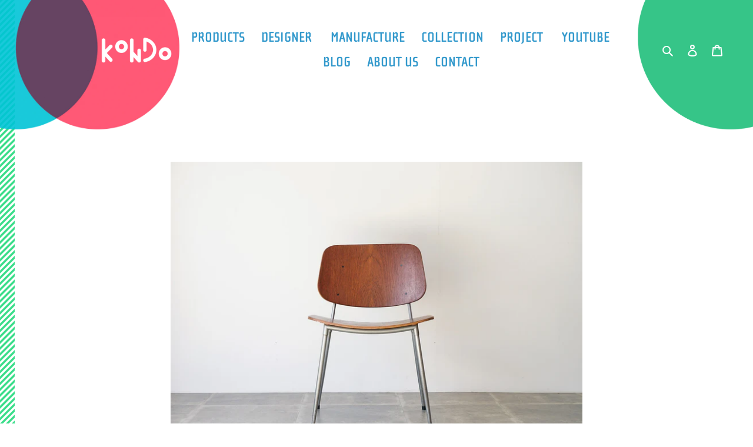

--- FILE ---
content_type: text/html; charset=utf-8
request_url: https://e-kondo.jp/collections/borgemogensen/products/2139-725
body_size: 30375
content:
<!doctype html>
<html class="no-js" lang="ja">
<head><!--Content in content_for_header -->
<!--LayoutHub-Embed--><link rel="stylesheet" type="text/css" href="data:text/css;base64," media="all">
<!--LH--><!--/LayoutHub-Embed-->



  <!-- Global site tag (gtag.js) - Google Ads: 475064927 -->
<script async src="https://www.googletagmanager.com/gtag/js?id=AW-475064927"></script>
<script>
  window.dataLayer = window.dataLayer || [];
  function gtag(){dataLayer.push(arguments);}
  gtag('js', new Date());

  gtag('config', 'AW-475064927');
  gtag('config', 'G-KDQS2VL1JG');
</script>
<!-- End Global site tag -->
  
    <meta charset="utf-8">
    <meta http-equiv="X-UA-Compatible" content="IE=edge,chrome=1">
    <meta name="viewport" content="width=device-width,initial-scale=1">
    <meta name="theme-color" content="#4cacd8"><link rel="canonical" href="https://e-kondo.jp/products/2139-725"><link rel="shortcut icon" href="//e-kondo.jp/cdn/shop/files/fabicon_32x32.png?v=1613790426" type="image/png"><title>Børge Mogensen(ボーエ・モーエンセン) Model201 チェア ダイニングチェア北欧 ｜ 北欧家具・ヴィンテージ家具
&ndash; KONDO</title><meta name="description" content="Børge Mogensen（ボーエ・モーエンセン）のダイニングチェア、モデル155。フレームがブナ（ビーチ）で座面と背もたれがチーク合板です。1950年にデザインされたモデル155。Søborg Møbler製です。 経年で深い色味に変化した味わい深い椅子に。北欧らしいシンプルで使いやすい椅子です。曲線を多用したデザイン。シンプルでやさしさにあふれたチェア。細部にモーエンセンのデザイン哲学が遺憾なく表現されています。 ボーエモーエンセンの椅子、デザイナーズチェア、デザイナーズ家具、北欧の椅子、北欧ダイニングチェア、名作椅子、名作家具、木の椅子、シンプルなダイニングチェア、ヴィンテージチェア。 KONDOは北欧家具、ヴィンテージ家具のオンラインストアです。デンマークのオークションBruun Rasmussen（ブルーン・ラムッセン）で調達し直輸入しています。"><!-- /snippets/social-meta-tags.liquid -->




<meta property="og:site_name" content="KONDO">
<meta property="og:url" content="https://e-kondo.jp/products/2139-725">
<meta property="og:title" content="Børge Mogensen Model 201 Chair">
<meta property="og:type" content="product">
<meta property="og:description" content="Børge Mogensen（ボーエ・モーエンセン）のダイニングチェア、モデル155。フレームがブナ（ビーチ）で座面と背もたれがチーク合板です。1950年にデザインされたモデル155。Søborg Møbler製です。 経年で深い色味に変化した味わい深い椅子に。北欧らしいシンプルで使いやすい椅子です。曲線を多用したデザイン。シンプルでやさしさにあふれたチェア。細部にモーエンセンのデザイン哲学が遺憾なく表現されています。 ボーエモーエンセンの椅子、デザイナーズチェア、デザイナーズ家具、北欧の椅子、北欧ダイニングチェア、名作椅子、名作家具、木の椅子、シンプルなダイニングチェア、ヴィンテージチェア。 KONDOは北欧家具、ヴィンテージ家具のオンラインストアです。デンマークのオークションBruun Rasmussen（ブルーン・ラムッセン）で調達し直輸入しています。">

  <meta property="og:price:amount" content="187,000">
  <meta property="og:price:currency" content="JPY">

<meta property="og:image" content="http://e-kondo.jp/cdn/shop/products/2139-725_p_1200x1200.jpg?v=1686380223"><meta property="og:image" content="http://e-kondo.jp/cdn/shop/products/2139-725_c_1200x1200.jpg?v=1686380223"><meta property="og:image" content="http://e-kondo.jp/cdn/shop/products/2139-725_r_1200x1200.jpg?v=1686380223">
<meta property="og:image:secure_url" content="https://e-kondo.jp/cdn/shop/products/2139-725_p_1200x1200.jpg?v=1686380223"><meta property="og:image:secure_url" content="https://e-kondo.jp/cdn/shop/products/2139-725_c_1200x1200.jpg?v=1686380223"><meta property="og:image:secure_url" content="https://e-kondo.jp/cdn/shop/products/2139-725_r_1200x1200.jpg?v=1686380223">


<meta name="twitter:card" content="summary_large_image">
<meta name="twitter:title" content="Børge Mogensen Model 201 Chair">
<meta name="twitter:description" content="Børge Mogensen（ボーエ・モーエンセン）のダイニングチェア、モデル155。フレームがブナ（ビーチ）で座面と背もたれがチーク合板です。1950年にデザインされたモデル155。Søborg Møbler製です。 経年で深い色味に変化した味わい深い椅子に。北欧らしいシンプルで使いやすい椅子です。曲線を多用したデザイン。シンプルでやさしさにあふれたチェア。細部にモーエンセンのデザイン哲学が遺憾なく表現されています。 ボーエモーエンセンの椅子、デザイナーズチェア、デザイナーズ家具、北欧の椅子、北欧ダイニングチェア、名作椅子、名作家具、木の椅子、シンプルなダイニングチェア、ヴィンテージチェア。 KONDOは北欧家具、ヴィンテージ家具のオンラインストアです。デンマークのオークションBruun Rasmussen（ブルーン・ラムッセン）で調達し直輸入しています。">


    <link href="//e-kondo.jp/cdn/shop/t/4/assets/theme.scss.css?v=63923524535533252661769397364" rel="stylesheet" type="text/css" media="all" />
    <link rel="stylesheet" href="https://use.typekit.net/vex1eiy.css">

    <script>
      var theme = {
        breakpoints: {
          medium: 750,
          large: 990,
          widescreen: 1400
        },
        strings: {
          addToCart: "カートに追加する",
          soldOut: "Sold out",
          unavailable: "お取り扱いできません",
          regularPrice: "通常価格",
          salePrice: "販売価格",
          sale: "SALE",
          fromLowestPrice: "[price]〜",
          vendor: "販売元",
          showMore: "表示を増やす",
          showLess: "表示を減らす",
          searchFor: "検索する",
          addressError: "住所を調べる際にエラーが発生しました",
          addressNoResults: "その住所は見つかりませんでした",
          addressQueryLimit: "Google APIの使用量の制限を超えました。\u003ca href=\"https:\/\/developers.google.com\/maps\/premium\/usage-limits\"\u003eプレミアムプラン\u003c\/a\u003eへのアップグレードをご検討ください。",
          authError: "あなたのGoogle Mapsのアカウント認証で問題が発生しました。",
          newWindow: "新しいウィンドウで開く",
          external: "外部のウェブサイトに移動します。",
          newWindowExternal: "外部のウェブサイトを新しいウィンドウで開く",
          removeLabel: "[product] を削除する",
          update: "アップデート",
          quantity: "数量",
          discountedTotal: "ディスカウント合計",
          regularTotal: "通常合計",
          priceColumn: "ディスカウントの詳細については価格列を参照してください。",
          quantityMinimumMessage: "数量は1以上でなければなりません",
          cartError: "あなたのカートをアップデートするときにエラーが発生しました。再度お試しください。",
          removedItemMessage: "カートから \u003cspan class=\"cart__removed-product-details\"\u003e([quantity]) 個の[link]\u003c\/span\u003eが消去されました。",
          unitPrice: "単価",
          unitPriceSeparator: "あたり",
          oneCartCount: "1個のアイテム",
          otherCartCount: "[count]個のアイテム",
          quantityLabel: "数量: [count]",
          products: "商品",
          loading: "読み込んでいます",
          number_of_results: "[result_number]\/[results_count]",
          number_of_results_found: "[results_count]件の結果が見つかりました",
          one_result_found: "1件の結果が見つかりました"
        },
        moneyFormat: "¥{{amount_no_decimals}}",
        moneyFormatWithCurrency: "¥{{amount_no_decimals}} JPY",
        settings: {
          predictiveSearchEnabled: true,
          predictiveSearchShowPrice: false,
          predictiveSearchShowVendor: false
        }
      }

      document.documentElement.className = document.documentElement.className.replace('no-js', 'js');
    </script><script src="//e-kondo.jp/cdn/shop/t/4/assets/lazysizes.js?v=94224023136283657951596972829" async="async"></script>
    <script src="//e-kondo.jp/cdn/shop/t/4/assets/vendor.js?v=85833464202832145531596972832" defer="defer"></script>
    <script src="//e-kondo.jp/cdn/shop/t/4/assets/theme.js?v=89031576585505892971596972831" defer="defer"></script>

    <script>window.performance && window.performance.mark && window.performance.mark('shopify.content_for_header.start');</script><meta name="google-site-verification" content="X-q8v5C0LgdGjPB4nW_8z1NddHOzIrs6txxed4edXaU">
<meta id="shopify-digital-wallet" name="shopify-digital-wallet" content="/41213034656/digital_wallets/dialog">
<link rel="alternate" type="application/json+oembed" href="https://e-kondo.jp/products/2139-725.oembed">
<script async="async" src="/checkouts/internal/preloads.js?locale=ja-JP"></script>
<script id="shopify-features" type="application/json">{"accessToken":"3927cababcbb8e9f1795bdefad8cee7e","betas":["rich-media-storefront-analytics"],"domain":"e-kondo.jp","predictiveSearch":false,"shopId":41213034656,"locale":"ja"}</script>
<script>var Shopify = Shopify || {};
Shopify.shop = "kondo-kondo.myshopify.com";
Shopify.locale = "ja";
Shopify.currency = {"active":"JPY","rate":"1.0"};
Shopify.country = "JP";
Shopify.theme = {"name":"kondo","id":107560599712,"schema_name":"Debut","schema_version":"16.7.0","theme_store_id":796,"role":"main"};
Shopify.theme.handle = "null";
Shopify.theme.style = {"id":null,"handle":null};
Shopify.cdnHost = "e-kondo.jp/cdn";
Shopify.routes = Shopify.routes || {};
Shopify.routes.root = "/";</script>
<script type="module">!function(o){(o.Shopify=o.Shopify||{}).modules=!0}(window);</script>
<script>!function(o){function n(){var o=[];function n(){o.push(Array.prototype.slice.apply(arguments))}return n.q=o,n}var t=o.Shopify=o.Shopify||{};t.loadFeatures=n(),t.autoloadFeatures=n()}(window);</script>
<script id="shop-js-analytics" type="application/json">{"pageType":"product"}</script>
<script defer="defer" async type="module" src="//e-kondo.jp/cdn/shopifycloud/shop-js/modules/v2/client.init-shop-cart-sync_0MstufBG.ja.esm.js"></script>
<script defer="defer" async type="module" src="//e-kondo.jp/cdn/shopifycloud/shop-js/modules/v2/chunk.common_jll-23Z1.esm.js"></script>
<script defer="defer" async type="module" src="//e-kondo.jp/cdn/shopifycloud/shop-js/modules/v2/chunk.modal_HXih6-AF.esm.js"></script>
<script type="module">
  await import("//e-kondo.jp/cdn/shopifycloud/shop-js/modules/v2/client.init-shop-cart-sync_0MstufBG.ja.esm.js");
await import("//e-kondo.jp/cdn/shopifycloud/shop-js/modules/v2/chunk.common_jll-23Z1.esm.js");
await import("//e-kondo.jp/cdn/shopifycloud/shop-js/modules/v2/chunk.modal_HXih6-AF.esm.js");

  window.Shopify.SignInWithShop?.initShopCartSync?.({"fedCMEnabled":true,"windoidEnabled":true});

</script>
<script>(function() {
  var isLoaded = false;
  function asyncLoad() {
    if (isLoaded) return;
    isLoaded = true;
    var urls = ["https:\/\/shy.elfsight.com\/p\/platform.js?shop=kondo-kondo.myshopify.com","https:\/\/cdn.shopify.com\/s\/files\/1\/0412\/1303\/4656\/t\/4\/assets\/globorequestforquote_init.js?shop=kondo-kondo.myshopify.com","https:\/\/cdncozyvideogalleryn.addons.business\/scripttag\/js\/cloud\/kondo-kondo.myshopify.com\/1.0\/G0EKqYO4qi2aMMj9jei2bRLq7eA1Jbml.js?shop=kondo-kondo.myshopify.com","https:\/\/easy-image-mapper.herokuapp.com\/main.min.js?shop=kondo-kondo.myshopify.com","https:\/\/cdn.nfcube.com\/instafeed-1f655a2ea7e81c976c14a85df5d3931d.js?shop=kondo-kondo.myshopify.com"];
    for (var i = 0; i < urls.length; i++) {
      var s = document.createElement('script');
      s.type = 'text/javascript';
      s.async = true;
      s.src = urls[i];
      var x = document.getElementsByTagName('script')[0];
      x.parentNode.insertBefore(s, x);
    }
  };
  if(window.attachEvent) {
    window.attachEvent('onload', asyncLoad);
  } else {
    window.addEventListener('load', asyncLoad, false);
  }
})();</script>
<script id="__st">var __st={"a":41213034656,"offset":32400,"reqid":"bdbdef66-bf54-416a-b4bf-447c7d5214f9-1769460265","pageurl":"e-kondo.jp\/collections\/borgemogensen\/products\/2139-725","u":"8e591aca1026","p":"product","rtyp":"product","rid":7633000726688};</script>
<script>window.ShopifyPaypalV4VisibilityTracking = true;</script>
<script id="captcha-bootstrap">!function(){'use strict';const t='contact',e='account',n='new_comment',o=[[t,t],['blogs',n],['comments',n],[t,'customer']],c=[[e,'customer_login'],[e,'guest_login'],[e,'recover_customer_password'],[e,'create_customer']],r=t=>t.map((([t,e])=>`form[action*='/${t}']:not([data-nocaptcha='true']) input[name='form_type'][value='${e}']`)).join(','),a=t=>()=>t?[...document.querySelectorAll(t)].map((t=>t.form)):[];function s(){const t=[...o],e=r(t);return a(e)}const i='password',u='form_key',d=['recaptcha-v3-token','g-recaptcha-response','h-captcha-response',i],f=()=>{try{return window.sessionStorage}catch{return}},m='__shopify_v',_=t=>t.elements[u];function p(t,e,n=!1){try{const o=window.sessionStorage,c=JSON.parse(o.getItem(e)),{data:r}=function(t){const{data:e,action:n}=t;return t[m]||n?{data:e,action:n}:{data:t,action:n}}(c);for(const[e,n]of Object.entries(r))t.elements[e]&&(t.elements[e].value=n);n&&o.removeItem(e)}catch(o){console.error('form repopulation failed',{error:o})}}const l='form_type',E='cptcha';function T(t){t.dataset[E]=!0}const w=window,h=w.document,L='Shopify',v='ce_forms',y='captcha';let A=!1;((t,e)=>{const n=(g='f06e6c50-85a8-45c8-87d0-21a2b65856fe',I='https://cdn.shopify.com/shopifycloud/storefront-forms-hcaptcha/ce_storefront_forms_captcha_hcaptcha.v1.5.2.iife.js',D={infoText:'hCaptchaによる保護',privacyText:'プライバシー',termsText:'利用規約'},(t,e,n)=>{const o=w[L][v],c=o.bindForm;if(c)return c(t,g,e,D).then(n);var r;o.q.push([[t,g,e,D],n]),r=I,A||(h.body.append(Object.assign(h.createElement('script'),{id:'captcha-provider',async:!0,src:r})),A=!0)});var g,I,D;w[L]=w[L]||{},w[L][v]=w[L][v]||{},w[L][v].q=[],w[L][y]=w[L][y]||{},w[L][y].protect=function(t,e){n(t,void 0,e),T(t)},Object.freeze(w[L][y]),function(t,e,n,w,h,L){const[v,y,A,g]=function(t,e,n){const i=e?o:[],u=t?c:[],d=[...i,...u],f=r(d),m=r(i),_=r(d.filter((([t,e])=>n.includes(e))));return[a(f),a(m),a(_),s()]}(w,h,L),I=t=>{const e=t.target;return e instanceof HTMLFormElement?e:e&&e.form},D=t=>v().includes(t);t.addEventListener('submit',(t=>{const e=I(t);if(!e)return;const n=D(e)&&!e.dataset.hcaptchaBound&&!e.dataset.recaptchaBound,o=_(e),c=g().includes(e)&&(!o||!o.value);(n||c)&&t.preventDefault(),c&&!n&&(function(t){try{if(!f())return;!function(t){const e=f();if(!e)return;const n=_(t);if(!n)return;const o=n.value;o&&e.removeItem(o)}(t);const e=Array.from(Array(32),(()=>Math.random().toString(36)[2])).join('');!function(t,e){_(t)||t.append(Object.assign(document.createElement('input'),{type:'hidden',name:u})),t.elements[u].value=e}(t,e),function(t,e){const n=f();if(!n)return;const o=[...t.querySelectorAll(`input[type='${i}']`)].map((({name:t})=>t)),c=[...d,...o],r={};for(const[a,s]of new FormData(t).entries())c.includes(a)||(r[a]=s);n.setItem(e,JSON.stringify({[m]:1,action:t.action,data:r}))}(t,e)}catch(e){console.error('failed to persist form',e)}}(e),e.submit())}));const S=(t,e)=>{t&&!t.dataset[E]&&(n(t,e.some((e=>e===t))),T(t))};for(const o of['focusin','change'])t.addEventListener(o,(t=>{const e=I(t);D(e)&&S(e,y())}));const B=e.get('form_key'),M=e.get(l),P=B&&M;t.addEventListener('DOMContentLoaded',(()=>{const t=y();if(P)for(const e of t)e.elements[l].value===M&&p(e,B);[...new Set([...A(),...v().filter((t=>'true'===t.dataset.shopifyCaptcha))])].forEach((e=>S(e,t)))}))}(h,new URLSearchParams(w.location.search),n,t,e,['guest_login'])})(!0,!0)}();</script>
<script integrity="sha256-4kQ18oKyAcykRKYeNunJcIwy7WH5gtpwJnB7kiuLZ1E=" data-source-attribution="shopify.loadfeatures" defer="defer" src="//e-kondo.jp/cdn/shopifycloud/storefront/assets/storefront/load_feature-a0a9edcb.js" crossorigin="anonymous"></script>
<script data-source-attribution="shopify.dynamic_checkout.dynamic.init">var Shopify=Shopify||{};Shopify.PaymentButton=Shopify.PaymentButton||{isStorefrontPortableWallets:!0,init:function(){window.Shopify.PaymentButton.init=function(){};var t=document.createElement("script");t.src="https://e-kondo.jp/cdn/shopifycloud/portable-wallets/latest/portable-wallets.ja.js",t.type="module",document.head.appendChild(t)}};
</script>
<script data-source-attribution="shopify.dynamic_checkout.buyer_consent">
  function portableWalletsHideBuyerConsent(e){var t=document.getElementById("shopify-buyer-consent"),n=document.getElementById("shopify-subscription-policy-button");t&&n&&(t.classList.add("hidden"),t.setAttribute("aria-hidden","true"),n.removeEventListener("click",e))}function portableWalletsShowBuyerConsent(e){var t=document.getElementById("shopify-buyer-consent"),n=document.getElementById("shopify-subscription-policy-button");t&&n&&(t.classList.remove("hidden"),t.removeAttribute("aria-hidden"),n.addEventListener("click",e))}window.Shopify?.PaymentButton&&(window.Shopify.PaymentButton.hideBuyerConsent=portableWalletsHideBuyerConsent,window.Shopify.PaymentButton.showBuyerConsent=portableWalletsShowBuyerConsent);
</script>
<script data-source-attribution="shopify.dynamic_checkout.cart.bootstrap">document.addEventListener("DOMContentLoaded",(function(){function t(){return document.querySelector("shopify-accelerated-checkout-cart, shopify-accelerated-checkout")}if(t())Shopify.PaymentButton.init();else{new MutationObserver((function(e,n){t()&&(Shopify.PaymentButton.init(),n.disconnect())})).observe(document.body,{childList:!0,subtree:!0})}}));
</script>

<script>window.performance && window.performance.mark && window.performance.mark('shopify.content_for_header.end');</script>
    <script type="text/javascript" src="//e-kondo.jp/cdn/shop/t/4/assets/globorequestforquote_params.js?v=163531242794432174971648618073" ></script>
<script type="text/javascript">
    var GRFQConfigs = GRFQConfigs || {};
    GRFQConfigs.customer = {
        'id': '',
        'email': '',
        'name': ''
    };
    GRFQConfigs.pageempty = "交渉はございません"
    GRFQConfigs.product = {"id":7633000726688,"title":"Børge Mogensen Model 201 Chair","handle":"2139-725","description":"\u003c!--op:187000--\u003e\n\u003ctable width=\"100%\"\u003e\n\u003ctbody\u003e\n\u003ctr\u003e\n\u003ctd\u003eSIZE\u003c\/td\u003e\n\u003ctd\u003eH73.5×W50×D53×SH41cm\u003c\/td\u003e\n\u003c\/tr\u003e\n\u003ctr\u003e\n\u003ctd\u003eMATERIAL\u003c\/td\u003e\n\u003ctd\u003eクロムスチール　チーク\u003c\/td\u003e\n\u003c\/tr\u003e\n\u003ctr\u003e\n\u003ctd\u003eFINISHING\u003c\/td\u003e\n\u003ctd\u003e-\u003c\/td\u003e\n\u003c\/tr\u003e\n\u003ctr\u003e\n\u003ctd\u003eMANUFACTURE\u003c\/td\u003e\n\u003ctd\u003eSøborg Møbler\u003c\/td\u003e\n\u003c\/tr\u003e\n\u003c\/tbody\u003e\n\u003c\/table\u003e\n\u003cp\u003e♦︎ 写真掲載商品は販売済みの為 お届けは同デザインの別商品ですが Bruun Rasmussen Auction2139\/725にて同時に購入した商品です　詳しくはお問い合わせ下さい\u003c\/p\u003e\n\u003cp\u003e\u003cbr\u003e\u003c\/p\u003e\n\u003cp\u003e【調達元】\u003cbr\u003eBruun Rasmussen auction 2139\/725\u003cbr\u003eHavnen,Denmark\u003c\/p\u003e\n\u003cp\u003e\u003cbr\u003e\u003c\/p\u003e\n\u003cp\u003e\u003cspan\u003e【ブルーンキュレーターコメント】\u003c\/span\u003e\u003cbr\u003eBørge Mogensen:Chair with matte chromed steel frame, teak seat and back. Model 201. Designed 1953. Manufactured by Søborg Møbler.\u003cbr\u003eマットなクロムスチールのフレームのチェア 座面と背もたれはチーク材　モデル201　1953年デザイン　Søborg Møbler製\u003c\/p\u003e\n\u003cp\u003e\u003cbr\u003e\u003c\/p\u003e\n\u003cp\u003e\u003cspan\u003e【ブルーンキュレーターコンディションコメント】\u003c\/span\u003e\u003cbr\u003eNormal patina due to age and use, including scratches and marks. Minor veneer chips, mostly on edges and under seat. \u003cbr\u003e経年による古艶　シミや傷　淵や座面の裏面の合板に小さな欠け\u003cbr\u003e※輸入後当店にてメンテナンス済\u003cbr\u003e※画像を拡大して傷などの状態をご確認ください\u003c\/p\u003e\n\u003cp\u003e\u003cbr\u003e\u003c\/p\u003e\n\u003cp\u003e\u003cspan\u003e【KONDOキュレーターコメント】\u003c\/span\u003e\u003cbr\u003eモーエンセンのモデル201\u003cbr\u003eモーエンセンでは珍しくフレームにクロムスチールを採用している\u003cbr\u003eなんとなくイームズを意識したのではないか！　\u003cbr\u003ePOPで陽気なイメージで楽しい\u003cbr\u003e背もたれを支えるスチール部のアイデアも温かみを感じる秀逸なデザインだと思います\u003cbr\u003e小さなアーム付きのタイプもあります\u003cbr\u003eご購入の際には調達元オークションの落札\u003cmeta charset=\"utf-8\"\u003e画面の写しを添付します\u003c\/p\u003e\n\u003cp\u003e\u003cbr\u003e\u003c\/p\u003e\n\u003cp\u003e\u003ca title=\"送料・配送について\" href=\"https:\/\/kondo-kondo.myshopify.com\/pages\/postage\" style=\"color: #4cacd8;\" data-mce-href=\"https:\/\/kondo-kondo.myshopify.com\/pages\/postage\" data-mce-style=\"color: #4cacd8;\"\u003e配送・送料について\u003c\/a\u003e\u003c\/p\u003e\n\u003cp\u003e\u003cimg width=\"100%\" alt=\"Børge Mogensen ダイニングチェア201\" src=\"https:\/\/cdn.shopify.com\/s\/files\/1\/0412\/1303\/4656\/products\/2139-725_c.jpg?v=1670910463\" data-mce-src=\"https:\/\/cdn.shopify.com\/s\/files\/1\/0412\/1303\/4656\/products\/2139-725_c.jpg?v=1670910463\"\u003e\u003cbr\u003e\u003cimg src=\"https:\/\/cdn.shopify.com\/s\/files\/1\/0412\/1303\/4656\/files\/button_point_160x160.png?v=1593051410\" alt=\"point\" width=\"64\" height=\"20\" data-mce-src=\"https:\/\/cdn.shopify.com\/s\/files\/1\/0412\/1303\/4656\/files\/button_point_160x160.png?v=1593051410\"\u003e\u003cbr\u003e座面 背もたれとも思ったよりも大きめにデザインされて楽しい\u003c\/p\u003e\n\u003cp\u003e\u003cimg width=\"100%\" alt=\"Børge Mogensen ダイニングチェア201\" src=\"https:\/\/cdn.shopify.com\/s\/files\/1\/0412\/1303\/4656\/products\/2139-725_g.jpg?v=1670910463\" data-mce-src=\"https:\/\/cdn.shopify.com\/s\/files\/1\/0412\/1303\/4656\/products\/2139-725_g.jpg?v=1670910463\"\u003e\u003cbr\u003eクロムスチールを巧みにデザインしていてあたたかい\u003c\/p\u003e\n\u003cp\u003e\u003cimg width=\"100%\" alt=\"Børge Mogensen ダイニングチェア201\" src=\"https:\/\/cdn.shopify.com\/s\/files\/1\/0412\/1303\/4656\/products\/2139-725_e.jpg?v=1670910463\" data-mce-src=\"https:\/\/cdn.shopify.com\/s\/files\/1\/0412\/1303\/4656\/products\/2139-725_e.jpg?v=1670910463\"\u003e\u003cbr\u003e考え抜かれているフレームの構造\u003c\/p\u003e\n\u003cp\u003e\u003cimg width=\"100%\" alt=\"Børge Mogensen ダイニングチェア201\" src=\"https:\/\/cdn.shopify.com\/s\/files\/1\/0412\/1303\/4656\/products\/2139-725_k.jpg?v=1670910463\" data-mce-src=\"https:\/\/cdn.shopify.com\/s\/files\/1\/0412\/1303\/4656\/products\/2139-725_k.jpg?v=1670910463\"\u003e\u003cbr\u003e背もたれがネジで留められている\u003c\/p\u003e\n\u003cp\u003e\u003cimg width=\"100%\" alt=\"Børge Mogensen ダイニングチェア201\" src=\"https:\/\/cdn.shopify.com\/s\/files\/1\/0412\/1303\/4656\/products\/2139-725_p.jpg?v=1670910463\" data-mce-src=\"https:\/\/cdn.shopify.com\/s\/files\/1\/0412\/1303\/4656\/products\/2139-725_p.jpg?v=1670910463\"\u003e\u003cbr\u003e曲線が多用されていてPOPさを醸し出す\u003c\/p\u003e\n\u003cp\u003e\u003cspan style=\"color: #ffffff00;\" data-mce-style=\"color: #ffffff00;\"\u003eボーエ　ボウエ　バアウ　ボォウエ ヴェスタゴー　モーエンセン　モーゲンセン　モウエンセン モーウンスン　borge ソボー モブラー ムーブラ　ダイニングチェア\u003c\/span\u003e\u003c\/p\u003e","published_at":"2023-01-06T15:10:42+09:00","created_at":"2022-12-13T14:38:49+09:00","vendor":"KONDO_kondo","type":"Chair","tags":[".在庫あり","[Chair]","[Chair_Dining Chair]","BørgeMogensen","Søborg Møbler","クロムスチール","チーク","金属"],"price":18700000,"price_min":18700000,"price_max":18700000,"available":true,"price_varies":false,"compare_at_price":18700000,"compare_at_price_min":18700000,"compare_at_price_max":18700000,"compare_at_price_varies":false,"variants":[{"id":42845157228704,"title":"Default Title","option1":"Default Title","option2":null,"option3":null,"sku":"2139\/725","requires_shipping":true,"taxable":false,"featured_image":null,"available":true,"name":"Børge Mogensen Model 201 Chair","public_title":null,"options":["Default Title"],"price":18700000,"weight":1000,"compare_at_price":18700000,"inventory_management":"shopify","barcode":"","requires_selling_plan":false,"selling_plan_allocations":[]}],"images":["\/\/e-kondo.jp\/cdn\/shop\/products\/2139-725_p.jpg?v=1686380223","\/\/e-kondo.jp\/cdn\/shop\/products\/2139-725_c.jpg?v=1686380223","\/\/e-kondo.jp\/cdn\/shop\/products\/2139-725_r.jpg?v=1686380223","\/\/e-kondo.jp\/cdn\/shop\/products\/2139-725_q.jpg?v=1686380223","\/\/e-kondo.jp\/cdn\/shop\/products\/2139-725_k.jpg?v=1686380223","\/\/e-kondo.jp\/cdn\/shop\/products\/2139-725_o.jpg?v=1686380223","\/\/e-kondo.jp\/cdn\/shop\/products\/2139-725_m.jpg?v=1686380223","\/\/e-kondo.jp\/cdn\/shop\/products\/2139-725_n.jpg?v=1686380223","\/\/e-kondo.jp\/cdn\/shop\/products\/2139-725_j.jpg?v=1686380223","\/\/e-kondo.jp\/cdn\/shop\/products\/2139-725_g.jpg?v=1686380223","\/\/e-kondo.jp\/cdn\/shop\/products\/2139-725_i.jpg?v=1670910463","\/\/e-kondo.jp\/cdn\/shop\/products\/2139-725_a.jpg?v=1670910463","\/\/e-kondo.jp\/cdn\/shop\/products\/2139-725_l.jpg?v=1670910463","\/\/e-kondo.jp\/cdn\/shop\/products\/2139-725_h.jpg?v=1670910463","\/\/e-kondo.jp\/cdn\/shop\/products\/2139-725_f.jpg?v=1670910463","\/\/e-kondo.jp\/cdn\/shop\/products\/2139-725_e.jpg?v=1670910463","\/\/e-kondo.jp\/cdn\/shop\/products\/2139-725_d.jpg?v=1670910463","\/\/e-kondo.jp\/cdn\/shop\/products\/2139-725_b.jpg?v=1670910463"],"featured_image":"\/\/e-kondo.jp\/cdn\/shop\/products\/2139-725_p.jpg?v=1686380223","options":["Title"],"media":[{"alt":"Børge Mogensen（ボーエ・モーエンセン）のModel 201 Chairの正面","id":25970144149664,"position":1,"preview_image":{"aspect_ratio":1.333,"height":1575,"width":2100,"src":"\/\/e-kondo.jp\/cdn\/shop\/products\/2139-725_p.jpg?v=1686380223"},"aspect_ratio":1.333,"height":1575,"media_type":"image","src":"\/\/e-kondo.jp\/cdn\/shop\/products\/2139-725_p.jpg?v=1686380223","width":2100},{"alt":"Børge Mogensen（ボーエ・モーエンセン）のModel 201 Chair","id":25970143690912,"position":2,"preview_image":{"aspect_ratio":1.333,"height":1575,"width":2100,"src":"\/\/e-kondo.jp\/cdn\/shop\/products\/2139-725_c.jpg?v=1686380223"},"aspect_ratio":1.333,"height":1575,"media_type":"image","src":"\/\/e-kondo.jp\/cdn\/shop\/products\/2139-725_c.jpg?v=1686380223","width":2100},{"alt":"Børge Mogensen（ボーエ・モーエンセン）のModel 201 Chairの側面","id":25970144215200,"position":3,"preview_image":{"aspect_ratio":1.333,"height":1575,"width":2100,"src":"\/\/e-kondo.jp\/cdn\/shop\/products\/2139-725_r.jpg?v=1686380223"},"aspect_ratio":1.333,"height":1575,"media_type":"image","src":"\/\/e-kondo.jp\/cdn\/shop\/products\/2139-725_r.jpg?v=1686380223","width":2100},{"alt":"Børge Mogensen（ボーエ・モーエンセン）のModel 201 Chairの背面","id":25970144182432,"position":4,"preview_image":{"aspect_ratio":1.333,"height":1575,"width":2100,"src":"\/\/e-kondo.jp\/cdn\/shop\/products\/2139-725_q.jpg?v=1686380223"},"aspect_ratio":1.333,"height":1575,"media_type":"image","src":"\/\/e-kondo.jp\/cdn\/shop\/products\/2139-725_q.jpg?v=1686380223","width":2100},{"alt":"Børge Mogensen（ボーエ・モーエンセン）のModel 201 Chairの背もたれ　チーク材","id":25970143953056,"position":5,"preview_image":{"aspect_ratio":1.333,"height":1575,"width":2100,"src":"\/\/e-kondo.jp\/cdn\/shop\/products\/2139-725_k.jpg?v=1686380223"},"aspect_ratio":1.333,"height":1575,"media_type":"image","src":"\/\/e-kondo.jp\/cdn\/shop\/products\/2139-725_k.jpg?v=1686380223","width":2100},{"alt":"Børge Mogensen（ボーエ・モーエンセン）のModel 201 Chairの座面 チーク材","id":25970144116896,"position":6,"preview_image":{"aspect_ratio":1.333,"height":1575,"width":2100,"src":"\/\/e-kondo.jp\/cdn\/shop\/products\/2139-725_o.jpg?v=1686380223"},"aspect_ratio":1.333,"height":1575,"media_type":"image","src":"\/\/e-kondo.jp\/cdn\/shop\/products\/2139-725_o.jpg?v=1686380223","width":2100},{"alt":"Børge Mogensen（ボーエ・モーエンセン）のModel 201 Chairの座面","id":25970144051360,"position":7,"preview_image":{"aspect_ratio":1.333,"height":1575,"width":2100,"src":"\/\/e-kondo.jp\/cdn\/shop\/products\/2139-725_m.jpg?v=1686380223"},"aspect_ratio":1.333,"height":1575,"media_type":"image","src":"\/\/e-kondo.jp\/cdn\/shop\/products\/2139-725_m.jpg?v=1686380223","width":2100},{"alt":"Børge Mogensen（ボーエ・モーエンセン）のModel 201 Chairの座面　teak","id":25970144084128,"position":8,"preview_image":{"aspect_ratio":1.333,"height":1575,"width":2100,"src":"\/\/e-kondo.jp\/cdn\/shop\/products\/2139-725_n.jpg?v=1686380223"},"aspect_ratio":1.333,"height":1575,"media_type":"image","src":"\/\/e-kondo.jp\/cdn\/shop\/products\/2139-725_n.jpg?v=1686380223","width":2100},{"alt":"Børge Mogensen（ボーエ・モーエンセン）のModel 201 Chairの背もたれとフレーム","id":25970143920288,"position":9,"preview_image":{"aspect_ratio":1.333,"height":1575,"width":2100,"src":"\/\/e-kondo.jp\/cdn\/shop\/products\/2139-725_j.jpg?v=1686380223"},"aspect_ratio":1.333,"height":1575,"media_type":"image","src":"\/\/e-kondo.jp\/cdn\/shop\/products\/2139-725_j.jpg?v=1686380223","width":2100},{"alt":"Børge Mogensen（ボーエ・モーエンセン）のModel 201 Chairのクロムスチールのフレーム steel","id":25970143821984,"position":10,"preview_image":{"aspect_ratio":1.333,"height":1575,"width":2100,"src":"\/\/e-kondo.jp\/cdn\/shop\/products\/2139-725_g.jpg?v=1686380223"},"aspect_ratio":1.333,"height":1575,"media_type":"image","src":"\/\/e-kondo.jp\/cdn\/shop\/products\/2139-725_g.jpg?v=1686380223","width":2100},{"alt":"Børge Mogensen（ボーエ・モーエンセン）のModel 201 Chairのフレーム","id":25970143887520,"position":11,"preview_image":{"aspect_ratio":1.333,"height":1575,"width":2100,"src":"\/\/e-kondo.jp\/cdn\/shop\/products\/2139-725_i.jpg?v=1670910463"},"aspect_ratio":1.333,"height":1575,"media_type":"image","src":"\/\/e-kondo.jp\/cdn\/shop\/products\/2139-725_i.jpg?v=1670910463","width":2100},{"alt":"Børge Mogensen（ボーエ・モーエンセン）のModel 201 Chairの座面裏側とフレーム","id":25970143592608,"position":12,"preview_image":{"aspect_ratio":1.333,"height":1575,"width":2100,"src":"\/\/e-kondo.jp\/cdn\/shop\/products\/2139-725_a.jpg?v=1670910463"},"aspect_ratio":1.333,"height":1575,"media_type":"image","src":"\/\/e-kondo.jp\/cdn\/shop\/products\/2139-725_a.jpg?v=1670910463","width":2100},{"alt":"Børge Mogensen（ボーエ・モーエンセン）のModel 201 Chairの座面 チーク teak","id":25970144018592,"position":13,"preview_image":{"aspect_ratio":1.333,"height":1575,"width":2100,"src":"\/\/e-kondo.jp\/cdn\/shop\/products\/2139-725_l.jpg?v=1670910463"},"aspect_ratio":1.333,"height":1575,"media_type":"image","src":"\/\/e-kondo.jp\/cdn\/shop\/products\/2139-725_l.jpg?v=1670910463","width":2100},{"alt":"Børge Mogensen（ボーエ・モーエンセン）のModel 201 Chairの足先","id":25970143854752,"position":14,"preview_image":{"aspect_ratio":1.333,"height":1575,"width":2100,"src":"\/\/e-kondo.jp\/cdn\/shop\/products\/2139-725_h.jpg?v=1670910463"},"aspect_ratio":1.333,"height":1575,"media_type":"image","src":"\/\/e-kondo.jp\/cdn\/shop\/products\/2139-725_h.jpg?v=1670910463","width":2100},{"alt":"Børge Mogensen（ボーエ・モーエンセン）のModel 201 Chairの背面","id":25970143789216,"position":15,"preview_image":{"aspect_ratio":1.333,"height":1575,"width":2100,"src":"\/\/e-kondo.jp\/cdn\/shop\/products\/2139-725_f.jpg?v=1670910463"},"aspect_ratio":1.333,"height":1575,"media_type":"image","src":"\/\/e-kondo.jp\/cdn\/shop\/products\/2139-725_f.jpg?v=1670910463","width":2100},{"alt":"Børge Mogensen（ボーエ・モーエンセン）のModel 201 Chairの脚 クロムスチール","id":25970143756448,"position":16,"preview_image":{"aspect_ratio":1.333,"height":1575,"width":2100,"src":"\/\/e-kondo.jp\/cdn\/shop\/products\/2139-725_e.jpg?v=1670910463"},"aspect_ratio":1.333,"height":1575,"media_type":"image","src":"\/\/e-kondo.jp\/cdn\/shop\/products\/2139-725_e.jpg?v=1670910463","width":2100},{"alt":"Børge Mogensen（ボーエ・モーエンセン）のModel 201 Chairの裏面","id":25970143723680,"position":17,"preview_image":{"aspect_ratio":1.333,"height":1575,"width":2100,"src":"\/\/e-kondo.jp\/cdn\/shop\/products\/2139-725_d.jpg?v=1670910463"},"aspect_ratio":1.333,"height":1575,"media_type":"image","src":"\/\/e-kondo.jp\/cdn\/shop\/products\/2139-725_d.jpg?v=1670910463","width":2100},{"alt":"Børge Mogensen（ボーエ・モーエンセン）のModel 201 Chairの裏面 合板に剥がれ","id":25970143625376,"position":18,"preview_image":{"aspect_ratio":1.333,"height":1575,"width":2100,"src":"\/\/e-kondo.jp\/cdn\/shop\/products\/2139-725_b.jpg?v=1670910463"},"aspect_ratio":1.333,"height":1575,"media_type":"image","src":"\/\/e-kondo.jp\/cdn\/shop\/products\/2139-725_b.jpg?v=1670910463","width":2100}],"requires_selling_plan":false,"selling_plan_groups":[],"content":"\u003c!--op:187000--\u003e\n\u003ctable width=\"100%\"\u003e\n\u003ctbody\u003e\n\u003ctr\u003e\n\u003ctd\u003eSIZE\u003c\/td\u003e\n\u003ctd\u003eH73.5×W50×D53×SH41cm\u003c\/td\u003e\n\u003c\/tr\u003e\n\u003ctr\u003e\n\u003ctd\u003eMATERIAL\u003c\/td\u003e\n\u003ctd\u003eクロムスチール　チーク\u003c\/td\u003e\n\u003c\/tr\u003e\n\u003ctr\u003e\n\u003ctd\u003eFINISHING\u003c\/td\u003e\n\u003ctd\u003e-\u003c\/td\u003e\n\u003c\/tr\u003e\n\u003ctr\u003e\n\u003ctd\u003eMANUFACTURE\u003c\/td\u003e\n\u003ctd\u003eSøborg Møbler\u003c\/td\u003e\n\u003c\/tr\u003e\n\u003c\/tbody\u003e\n\u003c\/table\u003e\n\u003cp\u003e♦︎ 写真掲載商品は販売済みの為 お届けは同デザインの別商品ですが Bruun Rasmussen Auction2139\/725にて同時に購入した商品です　詳しくはお問い合わせ下さい\u003c\/p\u003e\n\u003cp\u003e\u003cbr\u003e\u003c\/p\u003e\n\u003cp\u003e【調達元】\u003cbr\u003eBruun Rasmussen auction 2139\/725\u003cbr\u003eHavnen,Denmark\u003c\/p\u003e\n\u003cp\u003e\u003cbr\u003e\u003c\/p\u003e\n\u003cp\u003e\u003cspan\u003e【ブルーンキュレーターコメント】\u003c\/span\u003e\u003cbr\u003eBørge Mogensen:Chair with matte chromed steel frame, teak seat and back. Model 201. Designed 1953. Manufactured by Søborg Møbler.\u003cbr\u003eマットなクロムスチールのフレームのチェア 座面と背もたれはチーク材　モデル201　1953年デザイン　Søborg Møbler製\u003c\/p\u003e\n\u003cp\u003e\u003cbr\u003e\u003c\/p\u003e\n\u003cp\u003e\u003cspan\u003e【ブルーンキュレーターコンディションコメント】\u003c\/span\u003e\u003cbr\u003eNormal patina due to age and use, including scratches and marks. Minor veneer chips, mostly on edges and under seat. \u003cbr\u003e経年による古艶　シミや傷　淵や座面の裏面の合板に小さな欠け\u003cbr\u003e※輸入後当店にてメンテナンス済\u003cbr\u003e※画像を拡大して傷などの状態をご確認ください\u003c\/p\u003e\n\u003cp\u003e\u003cbr\u003e\u003c\/p\u003e\n\u003cp\u003e\u003cspan\u003e【KONDOキュレーターコメント】\u003c\/span\u003e\u003cbr\u003eモーエンセンのモデル201\u003cbr\u003eモーエンセンでは珍しくフレームにクロムスチールを採用している\u003cbr\u003eなんとなくイームズを意識したのではないか！　\u003cbr\u003ePOPで陽気なイメージで楽しい\u003cbr\u003e背もたれを支えるスチール部のアイデアも温かみを感じる秀逸なデザインだと思います\u003cbr\u003e小さなアーム付きのタイプもあります\u003cbr\u003eご購入の際には調達元オークションの落札\u003cmeta charset=\"utf-8\"\u003e画面の写しを添付します\u003c\/p\u003e\n\u003cp\u003e\u003cbr\u003e\u003c\/p\u003e\n\u003cp\u003e\u003ca title=\"送料・配送について\" href=\"https:\/\/kondo-kondo.myshopify.com\/pages\/postage\" style=\"color: #4cacd8;\" data-mce-href=\"https:\/\/kondo-kondo.myshopify.com\/pages\/postage\" data-mce-style=\"color: #4cacd8;\"\u003e配送・送料について\u003c\/a\u003e\u003c\/p\u003e\n\u003cp\u003e\u003cimg width=\"100%\" alt=\"Børge Mogensen ダイニングチェア201\" src=\"https:\/\/cdn.shopify.com\/s\/files\/1\/0412\/1303\/4656\/products\/2139-725_c.jpg?v=1670910463\" data-mce-src=\"https:\/\/cdn.shopify.com\/s\/files\/1\/0412\/1303\/4656\/products\/2139-725_c.jpg?v=1670910463\"\u003e\u003cbr\u003e\u003cimg src=\"https:\/\/cdn.shopify.com\/s\/files\/1\/0412\/1303\/4656\/files\/button_point_160x160.png?v=1593051410\" alt=\"point\" width=\"64\" height=\"20\" data-mce-src=\"https:\/\/cdn.shopify.com\/s\/files\/1\/0412\/1303\/4656\/files\/button_point_160x160.png?v=1593051410\"\u003e\u003cbr\u003e座面 背もたれとも思ったよりも大きめにデザインされて楽しい\u003c\/p\u003e\n\u003cp\u003e\u003cimg width=\"100%\" alt=\"Børge Mogensen ダイニングチェア201\" src=\"https:\/\/cdn.shopify.com\/s\/files\/1\/0412\/1303\/4656\/products\/2139-725_g.jpg?v=1670910463\" data-mce-src=\"https:\/\/cdn.shopify.com\/s\/files\/1\/0412\/1303\/4656\/products\/2139-725_g.jpg?v=1670910463\"\u003e\u003cbr\u003eクロムスチールを巧みにデザインしていてあたたかい\u003c\/p\u003e\n\u003cp\u003e\u003cimg width=\"100%\" alt=\"Børge Mogensen ダイニングチェア201\" src=\"https:\/\/cdn.shopify.com\/s\/files\/1\/0412\/1303\/4656\/products\/2139-725_e.jpg?v=1670910463\" data-mce-src=\"https:\/\/cdn.shopify.com\/s\/files\/1\/0412\/1303\/4656\/products\/2139-725_e.jpg?v=1670910463\"\u003e\u003cbr\u003e考え抜かれているフレームの構造\u003c\/p\u003e\n\u003cp\u003e\u003cimg width=\"100%\" alt=\"Børge Mogensen ダイニングチェア201\" src=\"https:\/\/cdn.shopify.com\/s\/files\/1\/0412\/1303\/4656\/products\/2139-725_k.jpg?v=1670910463\" data-mce-src=\"https:\/\/cdn.shopify.com\/s\/files\/1\/0412\/1303\/4656\/products\/2139-725_k.jpg?v=1670910463\"\u003e\u003cbr\u003e背もたれがネジで留められている\u003c\/p\u003e\n\u003cp\u003e\u003cimg width=\"100%\" alt=\"Børge Mogensen ダイニングチェア201\" src=\"https:\/\/cdn.shopify.com\/s\/files\/1\/0412\/1303\/4656\/products\/2139-725_p.jpg?v=1670910463\" data-mce-src=\"https:\/\/cdn.shopify.com\/s\/files\/1\/0412\/1303\/4656\/products\/2139-725_p.jpg?v=1670910463\"\u003e\u003cbr\u003e曲線が多用されていてPOPさを醸し出す\u003c\/p\u003e\n\u003cp\u003e\u003cspan style=\"color: #ffffff00;\" data-mce-style=\"color: #ffffff00;\"\u003eボーエ　ボウエ　バアウ　ボォウエ ヴェスタゴー　モーエンセン　モーゲンセン　モウエンセン モーウンスン　borge ソボー モブラー ムーブラ　ダイニングチェア\u003c\/span\u003e\u003c\/p\u003e"};
            GRFQConfigs.product.selected_or_first_available_variant = {"id":42845157228704,"title":"Default Title","option1":"Default Title","option2":null,"option3":null,"sku":"2139\/725","requires_shipping":true,"taxable":false,"featured_image":null,"available":true,"name":"Børge Mogensen Model 201 Chair","public_title":null,"options":["Default Title"],"price":18700000,"weight":1000,"compare_at_price":18700000,"inventory_management":"shopify","barcode":"","requires_selling_plan":false,"selling_plan_allocations":[]}        </script>
<script type="text/javascript" src="//e-kondo.jp/cdn/shop/t/4/assets/globorequestforquote.js?v=91534907406420291291624842812" defer="defer"></script>
    <script> 
        if(typeof GRFQConfigs.product['collection'] === 'undefined') 
            GRFQConfigs.product['collection'] = []; 
        GRFQConfigs.product['collection'].push('201417818272'); 
    </script> 
    <script> 
        if(typeof GRFQConfigs.product['collection'] === 'undefined') 
            GRFQConfigs.product['collection'] = []; 
        GRFQConfigs.product['collection'].push('201437282464'); 
    </script> 
    <script> 
        if(typeof GRFQConfigs.product['collection'] === 'undefined') 
            GRFQConfigs.product['collection'] = []; 
        GRFQConfigs.product['collection'].push('289670398112'); 
    </script> 
    <script> 
        if(typeof GRFQConfigs.product['collection'] === 'undefined') 
            GRFQConfigs.product['collection'] = []; 
        GRFQConfigs.product['collection'].push('201064153248'); 
    </script> 

<link href="//e-kondo.jp/cdn/shop/t/4/assets/globorequestforquote.css?v=101116142328359569761624842810" rel="stylesheet" type="text/css" media="all" /><style>
    .rfq-btn{
        background: ;
        color: ;
        font-size: px;
    }
</style>
 

<script>window.__pagefly_analytics_settings__={"acceptTracking":false};</script>
 <link href="https://monorail-edge.shopifysvc.com" rel="dns-prefetch">
<script>(function(){if ("sendBeacon" in navigator && "performance" in window) {try {var session_token_from_headers = performance.getEntriesByType('navigation')[0].serverTiming.find(x => x.name == '_s').description;} catch {var session_token_from_headers = undefined;}var session_cookie_matches = document.cookie.match(/_shopify_s=([^;]*)/);var session_token_from_cookie = session_cookie_matches && session_cookie_matches.length === 2 ? session_cookie_matches[1] : "";var session_token = session_token_from_headers || session_token_from_cookie || "";function handle_abandonment_event(e) {var entries = performance.getEntries().filter(function(entry) {return /monorail-edge.shopifysvc.com/.test(entry.name);});if (!window.abandonment_tracked && entries.length === 0) {window.abandonment_tracked = true;var currentMs = Date.now();var navigation_start = performance.timing.navigationStart;var payload = {shop_id: 41213034656,url: window.location.href,navigation_start,duration: currentMs - navigation_start,session_token,page_type: "product"};window.navigator.sendBeacon("https://monorail-edge.shopifysvc.com/v1/produce", JSON.stringify({schema_id: "online_store_buyer_site_abandonment/1.1",payload: payload,metadata: {event_created_at_ms: currentMs,event_sent_at_ms: currentMs}}));}}window.addEventListener('pagehide', handle_abandonment_event);}}());</script>
<script id="web-pixels-manager-setup">(function e(e,d,r,n,o){if(void 0===o&&(o={}),!Boolean(null===(a=null===(i=window.Shopify)||void 0===i?void 0:i.analytics)||void 0===a?void 0:a.replayQueue)){var i,a;window.Shopify=window.Shopify||{};var t=window.Shopify;t.analytics=t.analytics||{};var s=t.analytics;s.replayQueue=[],s.publish=function(e,d,r){return s.replayQueue.push([e,d,r]),!0};try{self.performance.mark("wpm:start")}catch(e){}var l=function(){var e={modern:/Edge?\/(1{2}[4-9]|1[2-9]\d|[2-9]\d{2}|\d{4,})\.\d+(\.\d+|)|Firefox\/(1{2}[4-9]|1[2-9]\d|[2-9]\d{2}|\d{4,})\.\d+(\.\d+|)|Chrom(ium|e)\/(9{2}|\d{3,})\.\d+(\.\d+|)|(Maci|X1{2}).+ Version\/(15\.\d+|(1[6-9]|[2-9]\d|\d{3,})\.\d+)([,.]\d+|)( \(\w+\)|)( Mobile\/\w+|) Safari\/|Chrome.+OPR\/(9{2}|\d{3,})\.\d+\.\d+|(CPU[ +]OS|iPhone[ +]OS|CPU[ +]iPhone|CPU IPhone OS|CPU iPad OS)[ +]+(15[._]\d+|(1[6-9]|[2-9]\d|\d{3,})[._]\d+)([._]\d+|)|Android:?[ /-](13[3-9]|1[4-9]\d|[2-9]\d{2}|\d{4,})(\.\d+|)(\.\d+|)|Android.+Firefox\/(13[5-9]|1[4-9]\d|[2-9]\d{2}|\d{4,})\.\d+(\.\d+|)|Android.+Chrom(ium|e)\/(13[3-9]|1[4-9]\d|[2-9]\d{2}|\d{4,})\.\d+(\.\d+|)|SamsungBrowser\/([2-9]\d|\d{3,})\.\d+/,legacy:/Edge?\/(1[6-9]|[2-9]\d|\d{3,})\.\d+(\.\d+|)|Firefox\/(5[4-9]|[6-9]\d|\d{3,})\.\d+(\.\d+|)|Chrom(ium|e)\/(5[1-9]|[6-9]\d|\d{3,})\.\d+(\.\d+|)([\d.]+$|.*Safari\/(?![\d.]+ Edge\/[\d.]+$))|(Maci|X1{2}).+ Version\/(10\.\d+|(1[1-9]|[2-9]\d|\d{3,})\.\d+)([,.]\d+|)( \(\w+\)|)( Mobile\/\w+|) Safari\/|Chrome.+OPR\/(3[89]|[4-9]\d|\d{3,})\.\d+\.\d+|(CPU[ +]OS|iPhone[ +]OS|CPU[ +]iPhone|CPU IPhone OS|CPU iPad OS)[ +]+(10[._]\d+|(1[1-9]|[2-9]\d|\d{3,})[._]\d+)([._]\d+|)|Android:?[ /-](13[3-9]|1[4-9]\d|[2-9]\d{2}|\d{4,})(\.\d+|)(\.\d+|)|Mobile Safari.+OPR\/([89]\d|\d{3,})\.\d+\.\d+|Android.+Firefox\/(13[5-9]|1[4-9]\d|[2-9]\d{2}|\d{4,})\.\d+(\.\d+|)|Android.+Chrom(ium|e)\/(13[3-9]|1[4-9]\d|[2-9]\d{2}|\d{4,})\.\d+(\.\d+|)|Android.+(UC? ?Browser|UCWEB|U3)[ /]?(15\.([5-9]|\d{2,})|(1[6-9]|[2-9]\d|\d{3,})\.\d+)\.\d+|SamsungBrowser\/(5\.\d+|([6-9]|\d{2,})\.\d+)|Android.+MQ{2}Browser\/(14(\.(9|\d{2,})|)|(1[5-9]|[2-9]\d|\d{3,})(\.\d+|))(\.\d+|)|K[Aa][Ii]OS\/(3\.\d+|([4-9]|\d{2,})\.\d+)(\.\d+|)/},d=e.modern,r=e.legacy,n=navigator.userAgent;return n.match(d)?"modern":n.match(r)?"legacy":"unknown"}(),u="modern"===l?"modern":"legacy",c=(null!=n?n:{modern:"",legacy:""})[u],f=function(e){return[e.baseUrl,"/wpm","/b",e.hashVersion,"modern"===e.buildTarget?"m":"l",".js"].join("")}({baseUrl:d,hashVersion:r,buildTarget:u}),m=function(e){var d=e.version,r=e.bundleTarget,n=e.surface,o=e.pageUrl,i=e.monorailEndpoint;return{emit:function(e){var a=e.status,t=e.errorMsg,s=(new Date).getTime(),l=JSON.stringify({metadata:{event_sent_at_ms:s},events:[{schema_id:"web_pixels_manager_load/3.1",payload:{version:d,bundle_target:r,page_url:o,status:a,surface:n,error_msg:t},metadata:{event_created_at_ms:s}}]});if(!i)return console&&console.warn&&console.warn("[Web Pixels Manager] No Monorail endpoint provided, skipping logging."),!1;try{return self.navigator.sendBeacon.bind(self.navigator)(i,l)}catch(e){}var u=new XMLHttpRequest;try{return u.open("POST",i,!0),u.setRequestHeader("Content-Type","text/plain"),u.send(l),!0}catch(e){return console&&console.warn&&console.warn("[Web Pixels Manager] Got an unhandled error while logging to Monorail."),!1}}}}({version:r,bundleTarget:l,surface:e.surface,pageUrl:self.location.href,monorailEndpoint:e.monorailEndpoint});try{o.browserTarget=l,function(e){var d=e.src,r=e.async,n=void 0===r||r,o=e.onload,i=e.onerror,a=e.sri,t=e.scriptDataAttributes,s=void 0===t?{}:t,l=document.createElement("script"),u=document.querySelector("head"),c=document.querySelector("body");if(l.async=n,l.src=d,a&&(l.integrity=a,l.crossOrigin="anonymous"),s)for(var f in s)if(Object.prototype.hasOwnProperty.call(s,f))try{l.dataset[f]=s[f]}catch(e){}if(o&&l.addEventListener("load",o),i&&l.addEventListener("error",i),u)u.appendChild(l);else{if(!c)throw new Error("Did not find a head or body element to append the script");c.appendChild(l)}}({src:f,async:!0,onload:function(){if(!function(){var e,d;return Boolean(null===(d=null===(e=window.Shopify)||void 0===e?void 0:e.analytics)||void 0===d?void 0:d.initialized)}()){var d=window.webPixelsManager.init(e)||void 0;if(d){var r=window.Shopify.analytics;r.replayQueue.forEach((function(e){var r=e[0],n=e[1],o=e[2];d.publishCustomEvent(r,n,o)})),r.replayQueue=[],r.publish=d.publishCustomEvent,r.visitor=d.visitor,r.initialized=!0}}},onerror:function(){return m.emit({status:"failed",errorMsg:"".concat(f," has failed to load")})},sri:function(e){var d=/^sha384-[A-Za-z0-9+/=]+$/;return"string"==typeof e&&d.test(e)}(c)?c:"",scriptDataAttributes:o}),m.emit({status:"loading"})}catch(e){m.emit({status:"failed",errorMsg:(null==e?void 0:e.message)||"Unknown error"})}}})({shopId: 41213034656,storefrontBaseUrl: "https://e-kondo.jp",extensionsBaseUrl: "https://extensions.shopifycdn.com/cdn/shopifycloud/web-pixels-manager",monorailEndpoint: "https://monorail-edge.shopifysvc.com/unstable/produce_batch",surface: "storefront-renderer",enabledBetaFlags: ["2dca8a86"],webPixelsConfigList: [{"id":"599294112","configuration":"{\"config\":\"{\\\"pixel_id\\\":\\\"G-KDQS2VL1JG\\\",\\\"target_country\\\":\\\"JP\\\",\\\"gtag_events\\\":[{\\\"type\\\":\\\"begin_checkout\\\",\\\"action_label\\\":\\\"G-KDQS2VL1JG\\\"},{\\\"type\\\":\\\"search\\\",\\\"action_label\\\":\\\"G-KDQS2VL1JG\\\"},{\\\"type\\\":\\\"view_item\\\",\\\"action_label\\\":[\\\"G-KDQS2VL1JG\\\",\\\"MC-M93CXSNFNZ\\\"]},{\\\"type\\\":\\\"purchase\\\",\\\"action_label\\\":[\\\"G-KDQS2VL1JG\\\",\\\"MC-M93CXSNFNZ\\\"]},{\\\"type\\\":\\\"page_view\\\",\\\"action_label\\\":[\\\"G-KDQS2VL1JG\\\",\\\"MC-M93CXSNFNZ\\\"]},{\\\"type\\\":\\\"add_payment_info\\\",\\\"action_label\\\":\\\"G-KDQS2VL1JG\\\"},{\\\"type\\\":\\\"add_to_cart\\\",\\\"action_label\\\":\\\"G-KDQS2VL1JG\\\"}],\\\"enable_monitoring_mode\\\":false}\"}","eventPayloadVersion":"v1","runtimeContext":"OPEN","scriptVersion":"b2a88bafab3e21179ed38636efcd8a93","type":"APP","apiClientId":1780363,"privacyPurposes":[],"dataSharingAdjustments":{"protectedCustomerApprovalScopes":["read_customer_address","read_customer_email","read_customer_name","read_customer_personal_data","read_customer_phone"]}},{"id":"215187616","configuration":"{\"pixel_id\":\"204418570529354\",\"pixel_type\":\"facebook_pixel\",\"metaapp_system_user_token\":\"-\"}","eventPayloadVersion":"v1","runtimeContext":"OPEN","scriptVersion":"ca16bc87fe92b6042fbaa3acc2fbdaa6","type":"APP","apiClientId":2329312,"privacyPurposes":["ANALYTICS","MARKETING","SALE_OF_DATA"],"dataSharingAdjustments":{"protectedCustomerApprovalScopes":["read_customer_address","read_customer_email","read_customer_name","read_customer_personal_data","read_customer_phone"]}},{"id":"shopify-app-pixel","configuration":"{}","eventPayloadVersion":"v1","runtimeContext":"STRICT","scriptVersion":"0450","apiClientId":"shopify-pixel","type":"APP","privacyPurposes":["ANALYTICS","MARKETING"]},{"id":"shopify-custom-pixel","eventPayloadVersion":"v1","runtimeContext":"LAX","scriptVersion":"0450","apiClientId":"shopify-pixel","type":"CUSTOM","privacyPurposes":["ANALYTICS","MARKETING"]}],isMerchantRequest: false,initData: {"shop":{"name":"KONDO","paymentSettings":{"currencyCode":"JPY"},"myshopifyDomain":"kondo-kondo.myshopify.com","countryCode":"JP","storefrontUrl":"https:\/\/e-kondo.jp"},"customer":null,"cart":null,"checkout":null,"productVariants":[{"price":{"amount":187000.0,"currencyCode":"JPY"},"product":{"title":"Børge Mogensen Model 201 Chair","vendor":"KONDO_kondo","id":"7633000726688","untranslatedTitle":"Børge Mogensen Model 201 Chair","url":"\/products\/2139-725","type":"Chair"},"id":"42845157228704","image":{"src":"\/\/e-kondo.jp\/cdn\/shop\/products\/2139-725_p.jpg?v=1686380223"},"sku":"2139\/725","title":"Default Title","untranslatedTitle":"Default Title"}],"purchasingCompany":null},},"https://e-kondo.jp/cdn","fcfee988w5aeb613cpc8e4bc33m6693e112",{"modern":"","legacy":""},{"shopId":"41213034656","storefrontBaseUrl":"https:\/\/e-kondo.jp","extensionBaseUrl":"https:\/\/extensions.shopifycdn.com\/cdn\/shopifycloud\/web-pixels-manager","surface":"storefront-renderer","enabledBetaFlags":"[\"2dca8a86\"]","isMerchantRequest":"false","hashVersion":"fcfee988w5aeb613cpc8e4bc33m6693e112","publish":"custom","events":"[[\"page_viewed\",{}],[\"product_viewed\",{\"productVariant\":{\"price\":{\"amount\":187000.0,\"currencyCode\":\"JPY\"},\"product\":{\"title\":\"Børge Mogensen Model 201 Chair\",\"vendor\":\"KONDO_kondo\",\"id\":\"7633000726688\",\"untranslatedTitle\":\"Børge Mogensen Model 201 Chair\",\"url\":\"\/products\/2139-725\",\"type\":\"Chair\"},\"id\":\"42845157228704\",\"image\":{\"src\":\"\/\/e-kondo.jp\/cdn\/shop\/products\/2139-725_p.jpg?v=1686380223\"},\"sku\":\"2139\/725\",\"title\":\"Default Title\",\"untranslatedTitle\":\"Default Title\"}}]]"});</script><script>
  window.ShopifyAnalytics = window.ShopifyAnalytics || {};
  window.ShopifyAnalytics.meta = window.ShopifyAnalytics.meta || {};
  window.ShopifyAnalytics.meta.currency = 'JPY';
  var meta = {"product":{"id":7633000726688,"gid":"gid:\/\/shopify\/Product\/7633000726688","vendor":"KONDO_kondo","type":"Chair","handle":"2139-725","variants":[{"id":42845157228704,"price":18700000,"name":"Børge Mogensen Model 201 Chair","public_title":null,"sku":"2139\/725"}],"remote":false},"page":{"pageType":"product","resourceType":"product","resourceId":7633000726688,"requestId":"bdbdef66-bf54-416a-b4bf-447c7d5214f9-1769460265"}};
  for (var attr in meta) {
    window.ShopifyAnalytics.meta[attr] = meta[attr];
  }
</script>
<script class="analytics">
  (function () {
    var customDocumentWrite = function(content) {
      var jquery = null;

      if (window.jQuery) {
        jquery = window.jQuery;
      } else if (window.Checkout && window.Checkout.$) {
        jquery = window.Checkout.$;
      }

      if (jquery) {
        jquery('body').append(content);
      }
    };

    var hasLoggedConversion = function(token) {
      if (token) {
        return document.cookie.indexOf('loggedConversion=' + token) !== -1;
      }
      return false;
    }

    var setCookieIfConversion = function(token) {
      if (token) {
        var twoMonthsFromNow = new Date(Date.now());
        twoMonthsFromNow.setMonth(twoMonthsFromNow.getMonth() + 2);

        document.cookie = 'loggedConversion=' + token + '; expires=' + twoMonthsFromNow;
      }
    }

    var trekkie = window.ShopifyAnalytics.lib = window.trekkie = window.trekkie || [];
    if (trekkie.integrations) {
      return;
    }
    trekkie.methods = [
      'identify',
      'page',
      'ready',
      'track',
      'trackForm',
      'trackLink'
    ];
    trekkie.factory = function(method) {
      return function() {
        var args = Array.prototype.slice.call(arguments);
        args.unshift(method);
        trekkie.push(args);
        return trekkie;
      };
    };
    for (var i = 0; i < trekkie.methods.length; i++) {
      var key = trekkie.methods[i];
      trekkie[key] = trekkie.factory(key);
    }
    trekkie.load = function(config) {
      trekkie.config = config || {};
      trekkie.config.initialDocumentCookie = document.cookie;
      var first = document.getElementsByTagName('script')[0];
      var script = document.createElement('script');
      script.type = 'text/javascript';
      script.onerror = function(e) {
        var scriptFallback = document.createElement('script');
        scriptFallback.type = 'text/javascript';
        scriptFallback.onerror = function(error) {
                var Monorail = {
      produce: function produce(monorailDomain, schemaId, payload) {
        var currentMs = new Date().getTime();
        var event = {
          schema_id: schemaId,
          payload: payload,
          metadata: {
            event_created_at_ms: currentMs,
            event_sent_at_ms: currentMs
          }
        };
        return Monorail.sendRequest("https://" + monorailDomain + "/v1/produce", JSON.stringify(event));
      },
      sendRequest: function sendRequest(endpointUrl, payload) {
        // Try the sendBeacon API
        if (window && window.navigator && typeof window.navigator.sendBeacon === 'function' && typeof window.Blob === 'function' && !Monorail.isIos12()) {
          var blobData = new window.Blob([payload], {
            type: 'text/plain'
          });

          if (window.navigator.sendBeacon(endpointUrl, blobData)) {
            return true;
          } // sendBeacon was not successful

        } // XHR beacon

        var xhr = new XMLHttpRequest();

        try {
          xhr.open('POST', endpointUrl);
          xhr.setRequestHeader('Content-Type', 'text/plain');
          xhr.send(payload);
        } catch (e) {
          console.log(e);
        }

        return false;
      },
      isIos12: function isIos12() {
        return window.navigator.userAgent.lastIndexOf('iPhone; CPU iPhone OS 12_') !== -1 || window.navigator.userAgent.lastIndexOf('iPad; CPU OS 12_') !== -1;
      }
    };
    Monorail.produce('monorail-edge.shopifysvc.com',
      'trekkie_storefront_load_errors/1.1',
      {shop_id: 41213034656,
      theme_id: 107560599712,
      app_name: "storefront",
      context_url: window.location.href,
      source_url: "//e-kondo.jp/cdn/s/trekkie.storefront.a804e9514e4efded663580eddd6991fcc12b5451.min.js"});

        };
        scriptFallback.async = true;
        scriptFallback.src = '//e-kondo.jp/cdn/s/trekkie.storefront.a804e9514e4efded663580eddd6991fcc12b5451.min.js';
        first.parentNode.insertBefore(scriptFallback, first);
      };
      script.async = true;
      script.src = '//e-kondo.jp/cdn/s/trekkie.storefront.a804e9514e4efded663580eddd6991fcc12b5451.min.js';
      first.parentNode.insertBefore(script, first);
    };
    trekkie.load(
      {"Trekkie":{"appName":"storefront","development":false,"defaultAttributes":{"shopId":41213034656,"isMerchantRequest":null,"themeId":107560599712,"themeCityHash":"1196463226553076776","contentLanguage":"ja","currency":"JPY","eventMetadataId":"6387fb11-2020-4241-8521-b316d906d80d"},"isServerSideCookieWritingEnabled":true,"monorailRegion":"shop_domain","enabledBetaFlags":["65f19447"]},"Session Attribution":{},"S2S":{"facebookCapiEnabled":true,"source":"trekkie-storefront-renderer","apiClientId":580111}}
    );

    var loaded = false;
    trekkie.ready(function() {
      if (loaded) return;
      loaded = true;

      window.ShopifyAnalytics.lib = window.trekkie;

      var originalDocumentWrite = document.write;
      document.write = customDocumentWrite;
      try { window.ShopifyAnalytics.merchantGoogleAnalytics.call(this); } catch(error) {};
      document.write = originalDocumentWrite;

      window.ShopifyAnalytics.lib.page(null,{"pageType":"product","resourceType":"product","resourceId":7633000726688,"requestId":"bdbdef66-bf54-416a-b4bf-447c7d5214f9-1769460265","shopifyEmitted":true});

      var match = window.location.pathname.match(/checkouts\/(.+)\/(thank_you|post_purchase)/)
      var token = match? match[1]: undefined;
      if (!hasLoggedConversion(token)) {
        setCookieIfConversion(token);
        window.ShopifyAnalytics.lib.track("Viewed Product",{"currency":"JPY","variantId":42845157228704,"productId":7633000726688,"productGid":"gid:\/\/shopify\/Product\/7633000726688","name":"Børge Mogensen Model 201 Chair","price":"187000","sku":"2139\/725","brand":"KONDO_kondo","variant":null,"category":"Chair","nonInteraction":true,"remote":false},undefined,undefined,{"shopifyEmitted":true});
      window.ShopifyAnalytics.lib.track("monorail:\/\/trekkie_storefront_viewed_product\/1.1",{"currency":"JPY","variantId":42845157228704,"productId":7633000726688,"productGid":"gid:\/\/shopify\/Product\/7633000726688","name":"Børge Mogensen Model 201 Chair","price":"187000","sku":"2139\/725","brand":"KONDO_kondo","variant":null,"category":"Chair","nonInteraction":true,"remote":false,"referer":"https:\/\/e-kondo.jp\/collections\/borgemogensen\/products\/2139-725"});
      }
    });


        var eventsListenerScript = document.createElement('script');
        eventsListenerScript.async = true;
        eventsListenerScript.src = "//e-kondo.jp/cdn/shopifycloud/storefront/assets/shop_events_listener-3da45d37.js";
        document.getElementsByTagName('head')[0].appendChild(eventsListenerScript);

})();</script>
  <script>
  if (!window.ga || (window.ga && typeof window.ga !== 'function')) {
    window.ga = function ga() {
      (window.ga.q = window.ga.q || []).push(arguments);
      if (window.Shopify && window.Shopify.analytics && typeof window.Shopify.analytics.publish === 'function') {
        window.Shopify.analytics.publish("ga_stub_called", {}, {sendTo: "google_osp_migration"});
      }
      console.error("Shopify's Google Analytics stub called with:", Array.from(arguments), "\nSee https://help.shopify.com/manual/promoting-marketing/pixels/pixel-migration#google for more information.");
    };
    if (window.Shopify && window.Shopify.analytics && typeof window.Shopify.analytics.publish === 'function') {
      window.Shopify.analytics.publish("ga_stub_initialized", {}, {sendTo: "google_osp_migration"});
    }
  }
</script>
<script
  defer
  src="https://e-kondo.jp/cdn/shopifycloud/perf-kit/shopify-perf-kit-3.0.4.min.js"
  data-application="storefront-renderer"
  data-shop-id="41213034656"
  data-render-region="gcp-us-east1"
  data-page-type="product"
  data-theme-instance-id="107560599712"
  data-theme-name="Debut"
  data-theme-version="16.7.0"
  data-monorail-region="shop_domain"
  data-resource-timing-sampling-rate="10"
  data-shs="true"
  data-shs-beacon="true"
  data-shs-export-with-fetch="true"
  data-shs-logs-sample-rate="1"
  data-shs-beacon-endpoint="https://e-kondo.jp/api/collect"
></script>
</head> 

<body class="template-product">

  <!-- Google Tag Manager (noscript) -->
<noscript><iframe src="https://www.googletagmanager.com/ns.html?id=GTM-P5RHJ34"
height="0" width="0" style="display:none;visibility:hidden"></iframe></noscript>
<!-- End Google Tag Manager (noscript) -->
  
<a class="in-page-link visually-hidden skip-link"
   href="#MainContent">コンテンツにスキップする</a><style data-shopify>

  .cart-popup {
    box-shadow: 1px 1px 10px 2px rgba(255, 255, 255, 0.5);
  }</style><div class="cart-popup-wrapper cart-popup-wrapper--hidden" role="dialog" aria-modal="true" aria-labelledby="CartPopupHeading" data-cart-popup-wrapper>
  <div class="cart-popup" data-cart-popup tabindex="-1">
    <div class="cart-popup__header">
      <h2 id="CartPopupHeading" class="cart-popup__heading">カートに追加済み</h2>
      <button class="cart-popup__close" aria-label="閉じる" data-cart-popup-close><svg aria-hidden="true" focusable="false" role="presentation" class="icon icon-close" viewBox="0 0 40 40"><path d="M23.868 20.015L39.117 4.78c1.11-1.108 1.11-2.77 0-3.877-1.109-1.108-2.773-1.108-3.882 0L19.986 16.137 4.737.904C3.628-.204 1.965-.204.856.904c-1.11 1.108-1.11 2.77 0 3.877l15.249 15.234L.855 35.248c-1.108 1.108-1.108 2.77 0 3.877.555.554 1.248.831 1.942.831s1.386-.277 1.94-.83l15.25-15.234 15.248 15.233c.555.554 1.248.831 1.941.831s1.387-.277 1.941-.83c1.11-1.109 1.11-2.77 0-3.878L23.868 20.015z" class="layer"/></svg></button>
    </div>
    <div class="cart-popup-item">
      <div class="cart-popup-item__image-wrapper hide" data-cart-popup-image-wrapper>
        <div class="cart-popup-item__image cart-popup-item__image--placeholder" data-cart-popup-image-placeholder>
          <div data-placeholder-size></div>
          <div class="placeholder-background placeholder-background--animation"></div>
        </div>
      </div>
      <div class="cart-popup-item__description">
        <div>
          <h3 class="cart-popup-item__title" data-cart-popup-title></h3>
          <ul class="product-details" aria-label="商品の詳細" data-cart-popup-product-details></ul>
        </div>
        <div class="cart-popup-item__quantity">
          <span class="visually-hidden" data-cart-popup-quantity-label></span>
          <span aria-hidden="true">数量:</span>
          <span aria-hidden="true" data-cart-popup-quantity></span>
        </div>
      </div>
    </div>

    <a href="/cart" class="cart-popup__cta-link btn btn--secondary-accent">
      カートを見る (<span data-cart-popup-cart-quantity></span>)
    </a>

    <div class="cart-popup__dismiss">
      <button class="cart-popup__dismiss-button text-link text-link--accent" data-cart-popup-dismiss>
        買い物を続ける
      </button>
    </div>
  </div>
</div>

<div id="shopify-section-header" class="shopify-section">

<div id="SearchDrawer" class="search-bar drawer drawer--top" role="dialog" aria-modal="true" aria-label="検索する" data-predictive-search-drawer>
  <div class="search-bar__interior">
    <div class="search-form__container" data-search-form-container>
      <form class="search-form search-bar__form" action="/search" method="get" role="search">
        <div class="search-form__input-wrapper">
          <input
            type="text"
            name="q"
            placeholder="検索する"
            role="combobox"
            aria-autocomplete="list"
            aria-owns="predictive-search-results"
            aria-expanded="false"
            aria-label="検索する"
            aria-haspopup="listbox"
            class="search-form__input search-bar__input"
            data-predictive-search-drawer-input
          />
          <input type="hidden" name="options[prefix]" value="last" aria-hidden="true" />
          <div class="predictive-search-wrapper predictive-search-wrapper--drawer" data-predictive-search-mount="drawer"></div>
        </div>

        <button class="search-bar__submit search-form__submit"
          type="submit"
          data-search-form-submit>
          <svg aria-hidden="true" focusable="false" role="presentation" class="icon icon-search" viewBox="0 0 37 40"><path d="M35.6 36l-9.8-9.8c4.1-5.4 3.6-13.2-1.3-18.1-5.4-5.4-14.2-5.4-19.7 0-5.4 5.4-5.4 14.2 0 19.7 2.6 2.6 6.1 4.1 9.8 4.1 3 0 5.9-1 8.3-2.8l9.8 9.8c.4.4.9.6 1.4.6s1-.2 1.4-.6c.9-.9.9-2.1.1-2.9zm-20.9-8.2c-2.6 0-5.1-1-7-2.9-3.9-3.9-3.9-10.1 0-14C9.6 9 12.2 8 14.7 8s5.1 1 7 2.9c3.9 3.9 3.9 10.1 0 14-1.9 1.9-4.4 2.9-7 2.9z"/></svg>
          <span class="icon__fallback-text">送信</span>
        </button>
      </form>

      <div class="search-bar__actions">
        <button type="button" class="btn--link search-bar__close js-drawer-close">
          <svg aria-hidden="true" focusable="false" role="presentation" class="icon icon-close" viewBox="0 0 40 40"><path d="M23.868 20.015L39.117 4.78c1.11-1.108 1.11-2.77 0-3.877-1.109-1.108-2.773-1.108-3.882 0L19.986 16.137 4.737.904C3.628-.204 1.965-.204.856.904c-1.11 1.108-1.11 2.77 0 3.877l15.249 15.234L.855 35.248c-1.108 1.108-1.108 2.77 0 3.877.555.554 1.248.831 1.942.831s1.386-.277 1.94-.83l15.25-15.234 15.248 15.233c.555.554 1.248.831 1.941.831s1.387-.277 1.941-.83c1.11-1.109 1.11-2.77 0-3.878L23.868 20.015z" class="layer"/></svg>
          <span class="icon__fallback-text">検索を閉じる</span>
        </button>
      </div>
    </div>
  </div>
</div>


<div data-section-id="header" data-section-type="header-section" data-header-section>
    

    <header class="site-header logo--left"
            role="banner">
        <div class="site-header-flex-layout site-header__mobile-nav">
            <div class="site-header__logo-wrapper">
                
            
                    <div class="h2 site-header__logo">
                        
                        
<a href="/"
                               class="site-header__logo-image">
                                
                                <img class="lazyload js"
                                     src="//e-kondo.jp/cdn/shop/files/logo-white_5a64bbf8-0719-499f-b13b-4b0dbcd7edce_300x300.png?v=1614307219"
                                     data-src="//e-kondo.jp/cdn/shop/files/logo-white_5a64bbf8-0719-499f-b13b-4b0dbcd7edce_{width}x.png?v=1614307219"
                                     data-widths="[180, 360, 540, 720, 900, 1080, 1296, 1512, 1728, 2048]"
                                     data-aspectratio="2.769230769230769"
                                     data-sizes="auto"
                                     alt="KONDO"
                                     style="max-width: 145px">
                                <noscript>
                                    
                                    <img src="//e-kondo.jp/cdn/shop/files/logo-white_5a64bbf8-0719-499f-b13b-4b0dbcd7edce_145x.png?v=1614307219"
                                         srcset="//e-kondo.jp/cdn/shop/files/logo-white_5a64bbf8-0719-499f-b13b-4b0dbcd7edce_145x.png?v=1614307219 1x, //e-kondo.jp/cdn/shop/files/logo-white_5a64bbf8-0719-499f-b13b-4b0dbcd7edce_145x@2x.png?v=1614307219 2x"
                                         alt="KONDO"
                                         style="max-width: 145px;">
                                </noscript>
                            </a>
                        
                        
            </div>
            
        </div>

        
            <nav class="small--hide" id="AccessibleNav" role="navigation">
                
<ul class="site-nav list--inline" id="SiteNav">
  



    
      <li class="site-nav--has-dropdown" data-has-dropdowns>
        <button class="site-nav__link site-nav__link--main site-nav__link--button" type="button" aria-expanded="false" aria-controls="SiteNavLabel-products">
          <span class="site-nav__label">PRODUCTS</span><svg aria-hidden="true" focusable="false" role="presentation" class="icon icon-chevron-down" viewBox="0 0 9 9"><path d="M8.542 2.558a.625.625 0 0 1 0 .884l-3.6 3.6a.626.626 0 0 1-.884 0l-3.6-3.6a.625.625 0 1 1 .884-.884L4.5 5.716l3.158-3.158a.625.625 0 0 1 .884 0z" fill="#fff"/></svg>
        </button>

        <div class="site-nav__dropdown" id="SiteNavLabel-products">
          
            <ul>
              
                <li>
                  <a href="/collections/frontpage"
                  class="site-nav__link site-nav__child-link"
                  
                >
                    <span class="site-nav__label">ALL</span>
                  </a>
                </li>
              
                <li>
                  <a href="/collections/chair"
                  class="site-nav__link site-nav__child-link"
                  
                >
                    <span class="site-nav__label">Chair</span>
                  </a>
                </li>
              
                <li>
                  <a href="/collections/sofa"
                  class="site-nav__link site-nav__child-link"
                  
                >
                    <span class="site-nav__label">Sofa</span>
                  </a>
                </li>
              
                <li>
                  <a href="/collections/bed"
                  class="site-nav__link site-nav__child-link"
                  
                >
                    <span class="site-nav__label">Bed</span>
                  </a>
                </li>
              
                <li>
                  <a href="/collections/table"
                  class="site-nav__link site-nav__child-link"
                  
                >
                    <span class="site-nav__label">Table</span>
                  </a>
                </li>
              
                <li>
                  <a href="/collections/cabinet"
                  class="site-nav__link site-nav__child-link"
                  
                >
                    <span class="site-nav__label">Cabinet</span>
                  </a>
                </li>
              
                <li>
                  <a href="/collections/lighting"
                  class="site-nav__link site-nav__child-link"
                  
                >
                    <span class="site-nav__label">Lighting</span>
                  </a>
                </li>
              
                <li>
                  <a href="/collections/stool"
                  class="site-nav__link site-nav__child-link"
                  
                >
                    <span class="site-nav__label">Stool</span>
                  </a>
                </li>
              
                <li>
                  <a href="/collections/other"
                  class="site-nav__link site-nav__child-link site-nav__link--last"
                  
                >
                    <span class="site-nav__label">Other</span>
                  </a>
                </li>
              
            </ul>
          
        </div>
      </li>
    
  



    
      <li >
        <a href="/pages/designer"
          class="site-nav__link site-nav__link--main"
          
        >
          <span class="site-nav__label">DESIGNER</span>
        </a>
      </li>
    
  



    
      <li >
        <a href="/pages/manufacture"
          class="site-nav__link site-nav__link--main"
          
        >
          <span class="site-nav__label">MANUFACTURE</span>
        </a>
      </li>
    
  



    
      <li class="site-nav--has-dropdown" data-has-dropdowns>
        <button class="site-nav__link site-nav__link--main site-nav__link--button" type="button" aria-expanded="false" aria-controls="SiteNavLabel-collection">
          <span class="site-nav__label">COLLECTION</span><svg aria-hidden="true" focusable="false" role="presentation" class="icon icon-chevron-down" viewBox="0 0 9 9"><path d="M8.542 2.558a.625.625 0 0 1 0 .884l-3.6 3.6a.626.626 0 0 1-.884 0l-3.6-3.6a.625.625 0 1 1 .884-.884L4.5 5.716l3.158-3.158a.625.625 0 0 1 .884 0z" fill="#fff"/></svg>
        </button>

        <div class="site-nav__dropdown" id="SiteNavLabel-collection">
          
            <ul>
              
                <li>
                  <a href="/pages/collection"
                  class="site-nav__link site-nav__child-link"
                  
                >
                    <span class="site-nav__label">ITALY</span>
                  </a>
                </li>
              
                <li>
                  <a href="/pages/collection-centraleurope"
                  class="site-nav__link site-nav__child-link"
                  
                >
                    <span class="site-nav__label">CENTRAL EUROPE</span>
                  </a>
                </li>
              
                <li>
                  <a href="/pages/collection-northerneurope"
                  class="site-nav__link site-nav__child-link"
                  
                >
                    <span class="site-nav__label">NORTHERN EUROPE</span>
                  </a>
                </li>
              
                <li>
                  <a href="/pages/collection-usa"
                  class="site-nav__link site-nav__child-link site-nav__link--last"
                  
                >
                    <span class="site-nav__label">USA</span>
                  </a>
                </li>
              
            </ul>
          
        </div>
      </li>
    
  



    
      <li >
        <a href="/blogs/project/renovation-1"
          class="site-nav__link site-nav__link--main"
          
        >
          <span class="site-nav__label">PROJECT</span>
        </a>
      </li>
    
  



    
      <li >
        <a href="https://www.youtube.com/channel/UCL0ByCB1XISh8yiMwL_YzRg"
          class="site-nav__link site-nav__link--main"
          
        >
          <span class="site-nav__label">YOUTUBE</span>
        </a>
      </li>
    
  



    
      <li >
        <a href="https://e-kondo-b.theblog.me/"
          class="site-nav__link site-nav__link--main"
          
        >
          <span class="site-nav__label">BLOG</span>
        </a>
      </li>
    
  



    
      <li class="site-nav--has-dropdown" data-has-dropdowns>
        <button class="site-nav__link site-nav__link--main site-nav__link--button" type="button" aria-expanded="false" aria-controls="SiteNavLabel-about-us">
          <span class="site-nav__label">ABOUT US</span><svg aria-hidden="true" focusable="false" role="presentation" class="icon icon-chevron-down" viewBox="0 0 9 9"><path d="M8.542 2.558a.625.625 0 0 1 0 .884l-3.6 3.6a.626.626 0 0 1-.884 0l-3.6-3.6a.625.625 0 1 1 .884-.884L4.5 5.716l3.158-3.158a.625.625 0 0 1 .884 0z" fill="#fff"/></svg>
        </button>

        <div class="site-nav__dropdown" id="SiteNavLabel-about-us">
          
            <ul>
              
                <li>
                  <a href="/pages/concept"
                  class="site-nav__link site-nav__child-link"
                  
                >
                    <span class="site-nav__label">CONCEPT</span>
                  </a>
                </li>
              
                <li>
                  <a href="/pages/priceconcept"
                  class="site-nav__link site-nav__child-link"
                  
                >
                    <span class="site-nav__label">PRICE CONCEPT</span>
                  </a>
                </li>
              
                <li>
                  <a href="/pages/postage"
                  class="site-nav__link site-nav__child-link"
                  
                >
                    <span class="site-nav__label">DELIVERY</span>
                  </a>
                </li>
              
                <li>
                  <a href="/pages/postage"
                  class="site-nav__link site-nav__child-link"
                  
                >
                    <span class="site-nav__label">RETURN/REFUND</span>
                  </a>
                </li>
              
                <li>
                  <a href="/pages/faq"
                  class="site-nav__link site-nav__child-link"
                  
                >
                    <span class="site-nav__label">FAQ</span>
                  </a>
                </li>
              
                <li>
                  <a href="https://www.instagram.com/kondo_konix/"
                  class="site-nav__link site-nav__child-link site-nav__link--last"
                  
                >
                    <span class="site-nav__label">Instagram</span>
                  </a>
                </li>
              
            </ul>
          
        </div>
      </li>
    
  



    
      <li >
        <a href="/pages/contact"
          class="site-nav__link site-nav__link--main"
          
        >
          <span class="site-nav__label">CONTACT</span>
        </a>
      </li>
    
  
</ul>

            </nav>
        

        <div class="text-right site-header__icons site-header__icons--plus">
            <div class="site-header__icons-wrapper">

                <button type="button" class="btn--link site-header__icon site-header__search-toggle js-drawer-open-top">
                    <svg aria-hidden="true" focusable="false" role="presentation" class="icon icon-search" viewBox="0 0 37 40"><path d="M35.6 36l-9.8-9.8c4.1-5.4 3.6-13.2-1.3-18.1-5.4-5.4-14.2-5.4-19.7 0-5.4 5.4-5.4 14.2 0 19.7 2.6 2.6 6.1 4.1 9.8 4.1 3 0 5.9-1 8.3-2.8l9.8 9.8c.4.4.9.6 1.4.6s1-.2 1.4-.6c.9-.9.9-2.1.1-2.9zm-20.9-8.2c-2.6 0-5.1-1-7-2.9-3.9-3.9-3.9-10.1 0-14C9.6 9 12.2 8 14.7 8s5.1 1 7 2.9c3.9 3.9 3.9 10.1 0 14-1.9 1.9-4.4 2.9-7 2.9z"/></svg>
                    <span class="icon__fallback-text">検索</span>
                </button>

                
                    
                        <a href="https://shopify.com/41213034656/account?locale=ja&region_country=JP" class="site-header__icon site-header__account">
                            <svg aria-hidden="true" focusable="false" role="presentation" class="icon icon-login" viewBox="0 0 28.33 37.68"><path d="M14.17 14.9a7.45 7.45 0 1 0-7.5-7.45 7.46 7.46 0 0 0 7.5 7.45zm0-10.91a3.45 3.45 0 1 1-3.5 3.46A3.46 3.46 0 0 1 14.17 4zM14.17 16.47A14.18 14.18 0 0 0 0 30.68c0 1.41.66 4 5.11 5.66a27.17 27.17 0 0 0 9.06 1.34c6.54 0 14.17-1.84 14.17-7a14.18 14.18 0 0 0-14.17-14.21zm0 17.21c-6.3 0-10.17-1.77-10.17-3a10.17 10.17 0 1 1 20.33 0c.01 1.23-3.86 3-10.16 3z"/></svg>
                            <span class="icon__fallback-text">ログイン</span>
                        </a>
                    
                

                <a href="/cart" class="site-header__icon site-header__cart">
                    <svg aria-hidden="true" focusable="false" role="presentation" class="icon icon-cart" viewBox="0 0 37 40"><path d="M36.5 34.8L33.3 8h-5.9C26.7 3.9 23 .8 18.5.8S10.3 3.9 9.6 8H3.7L.5 34.8c-.2 1.5.4 2.4.9 3 .5.5 1.4 1.2 3.1 1.2h28c1.3 0 2.4-.4 3.1-1.3.7-.7 1-1.8.9-2.9zm-18-30c2.2 0 4.1 1.4 4.7 3.2h-9.5c.7-1.9 2.6-3.2 4.8-3.2zM4.5 35l2.8-23h2.2v3c0 1.1.9 2 2 2s2-.9 2-2v-3h10v3c0 1.1.9 2 2 2s2-.9 2-2v-3h2.2l2.8 23h-28z"/></svg>
                    <span class="icon__fallback-text">カート</span>
                    <div id="CartCount" class="site-header__cart-count hide"
                         data-cart-count-bubble>
                        <span data-cart-count>0</span>
                        <span class="icon__fallback-text medium-up--hide">個</span>
                    </div>
                </a>

                
                    <button type="button"
                            class="btn--link site-header__icon site-header__menu js-mobile-nav-toggle mobile-nav--open"
                            aria-controls="MobileNav" aria-expanded="false"
                            aria-label="メニュー">
                        <svg aria-hidden="true" focusable="false" role="presentation" class="icon icon-hamburger" viewBox="0 0 37 40"><path d="M33.5 25h-30c-1.1 0-2-.9-2-2s.9-2 2-2h30c1.1 0 2 .9 2 2s-.9 2-2 2zm0-11.5h-30c-1.1 0-2-.9-2-2s.9-2 2-2h30c1.1 0 2 .9 2 2s-.9 2-2 2zm0 23h-30c-1.1 0-2-.9-2-2s.9-2 2-2h30c1.1 0 2 .9 2 2s-.9 2-2 2z"/></svg>
                        <svg aria-hidden="true" focusable="false" role="presentation" class="icon icon-close" viewBox="0 0 40 40"><path d="M23.868 20.015L39.117 4.78c1.11-1.108 1.11-2.77 0-3.877-1.109-1.108-2.773-1.108-3.882 0L19.986 16.137 4.737.904C3.628-.204 1.965-.204.856.904c-1.11 1.108-1.11 2.77 0 3.877l15.249 15.234L.855 35.248c-1.108 1.108-1.108 2.77 0 3.877.555.554 1.248.831 1.942.831s1.386-.277 1.94-.83l15.25-15.234 15.248 15.233c.555.554 1.248.831 1.941.831s1.387-.277 1.941-.83c1.11-1.109 1.11-2.77 0-3.878L23.868 20.015z" class="layer"/></svg>
                    </button>
                
            </div>

        </div>
</div>

<nav class="mobile-nav-wrapper medium-up--hide" role="navigation">
    <ul id="MobileNav" class="mobile-nav">
        
<li class="mobile-nav__item border-bottom">
                
                    
                    <button type="button"
                            class="btn--link js-toggle-submenu mobile-nav__link"
                            data-target="products-1" data-level="1" aria-expanded="false">
                        <span class="mobile-nav__label">PRODUCTS</span>
                        <div class="mobile-nav__icon">
                            <svg aria-hidden="true" focusable="false" role="presentation" class="icon icon-chevron-right" viewBox="0 0 14 14"><path d="M3.871.604c.44-.439 1.152-.439 1.591 0l5.515 5.515s-.049-.049.003.004l.082.08c.439.44.44 1.153 0 1.592l-5.6 5.6a1.125 1.125 0 0 1-1.59-1.59L8.675 7 3.87 2.195a1.125 1.125 0 0 1 0-1.59z" fill="#fff"/></svg>
                        </div>
                    </button>
                    <ul class="mobile-nav__dropdown" data-parent="products-1" data-level="2">
                        <li class="visually-hidden" tabindex="-1" data-menu-title="2">PRODUCTS メニュー</li>
                        <li class="mobile-nav__item border-bottom">
                            <div class="mobile-nav__table">
                                <div class="mobile-nav__table-cell mobile-nav__return">
                                    <button class="btn--link js-toggle-submenu mobile-nav__return-btn" type="button"
                                            aria-expanded="true" aria-label="PRODUCTS">
                                        <svg aria-hidden="true" focusable="false" role="presentation" class="icon icon-chevron-left" viewBox="0 0 14 14"><path d="M10.129.604a1.125 1.125 0 0 0-1.591 0L3.023 6.12s.049-.049-.003.004l-.082.08c-.439.44-.44 1.153 0 1.592l5.6 5.6a1.125 1.125 0 0 0 1.59-1.59L5.325 7l4.805-4.805c.44-.439.44-1.151 0-1.59z" fill="#fff"/></svg>
                                    </button>
                                </div>
                                <span class="mobile-nav__sublist-link mobile-nav__sublist-header mobile-nav__sublist-header--main-nav-parent">
                      <span class="mobile-nav__label">PRODUCTS</span>
                    </span>
                            </div>
                        </li>

                        
                            <li class="mobile-nav__item border-bottom">
                                
                                    <a href="/collections/frontpage"
                                       class="mobile-nav__sublist-link"
                                            
                                    >
                                        <span class="mobile-nav__label">ALL</span>
                                    </a>
                                
                            </li>
                        
                            <li class="mobile-nav__item border-bottom">
                                
                                    <a href="/collections/chair"
                                       class="mobile-nav__sublist-link"
                                            
                                    >
                                        <span class="mobile-nav__label">Chair</span>
                                    </a>
                                
                            </li>
                        
                            <li class="mobile-nav__item border-bottom">
                                
                                    <a href="/collections/sofa"
                                       class="mobile-nav__sublist-link"
                                            
                                    >
                                        <span class="mobile-nav__label">Sofa</span>
                                    </a>
                                
                            </li>
                        
                            <li class="mobile-nav__item border-bottom">
                                
                                    <a href="/collections/bed"
                                       class="mobile-nav__sublist-link"
                                            
                                    >
                                        <span class="mobile-nav__label">Bed</span>
                                    </a>
                                
                            </li>
                        
                            <li class="mobile-nav__item border-bottom">
                                
                                    <a href="/collections/table"
                                       class="mobile-nav__sublist-link"
                                            
                                    >
                                        <span class="mobile-nav__label">Table</span>
                                    </a>
                                
                            </li>
                        
                            <li class="mobile-nav__item border-bottom">
                                
                                    <a href="/collections/cabinet"
                                       class="mobile-nav__sublist-link"
                                            
                                    >
                                        <span class="mobile-nav__label">Cabinet</span>
                                    </a>
                                
                            </li>
                        
                            <li class="mobile-nav__item border-bottom">
                                
                                    <a href="/collections/lighting"
                                       class="mobile-nav__sublist-link"
                                            
                                    >
                                        <span class="mobile-nav__label">Lighting</span>
                                    </a>
                                
                            </li>
                        
                            <li class="mobile-nav__item border-bottom">
                                
                                    <a href="/collections/stool"
                                       class="mobile-nav__sublist-link"
                                            
                                    >
                                        <span class="mobile-nav__label">Stool</span>
                                    </a>
                                
                            </li>
                        
                            <li class="mobile-nav__item">
                                
                                    <a href="/collections/other"
                                       class="mobile-nav__sublist-link"
                                            
                                    >
                                        <span class="mobile-nav__label">Other</span>
                                    </a>
                                
                            </li>
                        
                    </ul>
                
            </li>
        
<li class="mobile-nav__item border-bottom">
                
                    <a href="/pages/designer"
                       class="mobile-nav__link"
                            
                    >
                        <span class="mobile-nav__label">DESIGNER</span>
                    </a>
                
            </li>
        
<li class="mobile-nav__item border-bottom">
                
                    <a href="/pages/manufacture"
                       class="mobile-nav__link"
                            
                    >
                        <span class="mobile-nav__label">MANUFACTURE</span>
                    </a>
                
            </li>
        
<li class="mobile-nav__item border-bottom">
                
                    
                    <button type="button"
                            class="btn--link js-toggle-submenu mobile-nav__link"
                            data-target="collection-4" data-level="1" aria-expanded="false">
                        <span class="mobile-nav__label">COLLECTION</span>
                        <div class="mobile-nav__icon">
                            <svg aria-hidden="true" focusable="false" role="presentation" class="icon icon-chevron-right" viewBox="0 0 14 14"><path d="M3.871.604c.44-.439 1.152-.439 1.591 0l5.515 5.515s-.049-.049.003.004l.082.08c.439.44.44 1.153 0 1.592l-5.6 5.6a1.125 1.125 0 0 1-1.59-1.59L8.675 7 3.87 2.195a1.125 1.125 0 0 1 0-1.59z" fill="#fff"/></svg>
                        </div>
                    </button>
                    <ul class="mobile-nav__dropdown" data-parent="collection-4" data-level="2">
                        <li class="visually-hidden" tabindex="-1" data-menu-title="2">COLLECTION メニュー</li>
                        <li class="mobile-nav__item border-bottom">
                            <div class="mobile-nav__table">
                                <div class="mobile-nav__table-cell mobile-nav__return">
                                    <button class="btn--link js-toggle-submenu mobile-nav__return-btn" type="button"
                                            aria-expanded="true" aria-label="COLLECTION">
                                        <svg aria-hidden="true" focusable="false" role="presentation" class="icon icon-chevron-left" viewBox="0 0 14 14"><path d="M10.129.604a1.125 1.125 0 0 0-1.591 0L3.023 6.12s.049-.049-.003.004l-.082.08c-.439.44-.44 1.153 0 1.592l5.6 5.6a1.125 1.125 0 0 0 1.59-1.59L5.325 7l4.805-4.805c.44-.439.44-1.151 0-1.59z" fill="#fff"/></svg>
                                    </button>
                                </div>
                                <span class="mobile-nav__sublist-link mobile-nav__sublist-header mobile-nav__sublist-header--main-nav-parent">
                      <span class="mobile-nav__label">COLLECTION</span>
                    </span>
                            </div>
                        </li>

                        
                            <li class="mobile-nav__item border-bottom">
                                
                                    <a href="/pages/collection"
                                       class="mobile-nav__sublist-link"
                                            
                                    >
                                        <span class="mobile-nav__label">ITALY</span>
                                    </a>
                                
                            </li>
                        
                            <li class="mobile-nav__item border-bottom">
                                
                                    <a href="/pages/collection-centraleurope"
                                       class="mobile-nav__sublist-link"
                                            
                                    >
                                        <span class="mobile-nav__label">CENTRAL EUROPE</span>
                                    </a>
                                
                            </li>
                        
                            <li class="mobile-nav__item border-bottom">
                                
                                    <a href="/pages/collection-northerneurope"
                                       class="mobile-nav__sublist-link"
                                            
                                    >
                                        <span class="mobile-nav__label">NORTHERN EUROPE</span>
                                    </a>
                                
                            </li>
                        
                            <li class="mobile-nav__item">
                                
                                    <a href="/pages/collection-usa"
                                       class="mobile-nav__sublist-link"
                                            
                                    >
                                        <span class="mobile-nav__label">USA</span>
                                    </a>
                                
                            </li>
                        
                    </ul>
                
            </li>
        
<li class="mobile-nav__item border-bottom">
                
                    <a href="/blogs/project/renovation-1"
                       class="mobile-nav__link"
                            
                    >
                        <span class="mobile-nav__label">PROJECT</span>
                    </a>
                
            </li>
        
<li class="mobile-nav__item border-bottom">
                
                    <a href="https://www.youtube.com/channel/UCL0ByCB1XISh8yiMwL_YzRg"
                       class="mobile-nav__link"
                            
                    >
                        <span class="mobile-nav__label">YOUTUBE</span>
                    </a>
                
            </li>
        
<li class="mobile-nav__item border-bottom">
                
                    <a href="https://e-kondo-b.theblog.me/"
                       class="mobile-nav__link"
                            
                    >
                        <span class="mobile-nav__label">BLOG</span>
                    </a>
                
            </li>
        
<li class="mobile-nav__item border-bottom">
                
                    
                    <button type="button"
                            class="btn--link js-toggle-submenu mobile-nav__link"
                            data-target="about-us-8" data-level="1" aria-expanded="false">
                        <span class="mobile-nav__label">ABOUT US</span>
                        <div class="mobile-nav__icon">
                            <svg aria-hidden="true" focusable="false" role="presentation" class="icon icon-chevron-right" viewBox="0 0 14 14"><path d="M3.871.604c.44-.439 1.152-.439 1.591 0l5.515 5.515s-.049-.049.003.004l.082.08c.439.44.44 1.153 0 1.592l-5.6 5.6a1.125 1.125 0 0 1-1.59-1.59L8.675 7 3.87 2.195a1.125 1.125 0 0 1 0-1.59z" fill="#fff"/></svg>
                        </div>
                    </button>
                    <ul class="mobile-nav__dropdown" data-parent="about-us-8" data-level="2">
                        <li class="visually-hidden" tabindex="-1" data-menu-title="2">ABOUT US メニュー</li>
                        <li class="mobile-nav__item border-bottom">
                            <div class="mobile-nav__table">
                                <div class="mobile-nav__table-cell mobile-nav__return">
                                    <button class="btn--link js-toggle-submenu mobile-nav__return-btn" type="button"
                                            aria-expanded="true" aria-label="ABOUT US">
                                        <svg aria-hidden="true" focusable="false" role="presentation" class="icon icon-chevron-left" viewBox="0 0 14 14"><path d="M10.129.604a1.125 1.125 0 0 0-1.591 0L3.023 6.12s.049-.049-.003.004l-.082.08c-.439.44-.44 1.153 0 1.592l5.6 5.6a1.125 1.125 0 0 0 1.59-1.59L5.325 7l4.805-4.805c.44-.439.44-1.151 0-1.59z" fill="#fff"/></svg>
                                    </button>
                                </div>
                                <span class="mobile-nav__sublist-link mobile-nav__sublist-header mobile-nav__sublist-header--main-nav-parent">
                      <span class="mobile-nav__label">ABOUT US</span>
                    </span>
                            </div>
                        </li>

                        
                            <li class="mobile-nav__item border-bottom">
                                
                                    <a href="/pages/concept"
                                       class="mobile-nav__sublist-link"
                                            
                                    >
                                        <span class="mobile-nav__label">CONCEPT</span>
                                    </a>
                                
                            </li>
                        
                            <li class="mobile-nav__item border-bottom">
                                
                                    <a href="/pages/priceconcept"
                                       class="mobile-nav__sublist-link"
                                            
                                    >
                                        <span class="mobile-nav__label">PRICE CONCEPT</span>
                                    </a>
                                
                            </li>
                        
                            <li class="mobile-nav__item border-bottom">
                                
                                    <a href="/pages/postage"
                                       class="mobile-nav__sublist-link"
                                            
                                    >
                                        <span class="mobile-nav__label">DELIVERY</span>
                                    </a>
                                
                            </li>
                        
                            <li class="mobile-nav__item border-bottom">
                                
                                    <a href="/pages/postage"
                                       class="mobile-nav__sublist-link"
                                            
                                    >
                                        <span class="mobile-nav__label">RETURN/REFUND</span>
                                    </a>
                                
                            </li>
                        
                            <li class="mobile-nav__item border-bottom">
                                
                                    <a href="/pages/faq"
                                       class="mobile-nav__sublist-link"
                                            
                                    >
                                        <span class="mobile-nav__label">FAQ</span>
                                    </a>
                                
                            </li>
                        
                            <li class="mobile-nav__item">
                                
                                    <a href="https://www.instagram.com/kondo_konix/"
                                       class="mobile-nav__sublist-link"
                                            
                                    >
                                        <span class="mobile-nav__label">Instagram</span>
                                    </a>
                                
                            </li>
                        
                    </ul>
                
            </li>
        
<li class="mobile-nav__item">
                
                    <a href="/pages/contact"
                       class="mobile-nav__link"
                            
                    >
                        <span class="mobile-nav__label">CONTACT</span>
                    </a>
                
            </li>
        
    </ul>
</nav>
</header>


</div>


<script type="application/ld+json">
{
  "@context": "http://schema.org",
  "@type": "Organization",
  "name": "KONDO",
  

    "logo": "https:\/\/e-kondo.jp\/cdn\/shop\/files\/logo-white_5a64bbf8-0719-499f-b13b-4b0dbcd7edce_360x.png?v=1614307219",
  
  "sameAs": [
    ""
    ""
    ""
    "https:\/\/www.instagram.com\/kondo_konix\/"
    ""
    ""
    "https:\/\/www.youtube.com\/channel\/UCL0ByCB1XISh8yiMwL_YzRg"
    ""
  ],
  "url": "https:\/\/e-kondo.jp"
}







</script>




</div>

<div class="page-container drawer-page-content" id="PageContainer">

    <main class="main-content js-focus-hidden" id="MainContent" role="main" tabindex="-1">
        <!--LayoutHub-Workspace-Start-->

<div id="shopify-section-product-template" class="shopify-section"><div class="product-template__container page-width"
  id="ProductSection-product-template"
  data-section-id="product-template"
  data-section-type="product"
  data-enable-history-state="true"
  data-ajax-enabled="true"
>
  


  <div class="grid product-single">
    <div class="grid__item product-single__media-group  product-single__media-group--full" data-product-single-media-group>






<div class="product-img-wrapper">
  <div id="FeaturedMedia-product-template-25970144149664-wrapper"
       class="product-single__media-wrapper js"
          
          
          
       data-product-single-media-wrapper
       data-media-id="product-template-25970144149664"
       tabindex="-1">
    
        
<style>#FeaturedMedia-product-template-25970144149664 {
    max-width: 1453.3333333333333px;
    max-height: 1090px;
  }

  #FeaturedMedia-product-template-25970144149664-wrapper {
    max-width: 1453.3333333333333px;
  }
</style>

        <div
                id="ImageZoom-product-template-25970144149664"
                style="padding-top:75.0%;"
                class="product-single__media product-single__media--has-thumbnails"
        >
          <img id="FeaturedMedia-product-template-25970144149664"
               class="feature-row__image product-featured-media lazyload"
               src="//e-kondo.jp/cdn/shop/products/2139-725_p_300x300.jpg?v=1686380223"
               data-src="//e-kondo.jp/cdn/shop/products/2139-725_p_{width}x.jpg?v=1686380223"
               data-widths="[180, 360, 540, 720, 900, 1080, 1296, 1512, 1728, 2048]"
               data-aspectratio="1.3333333333333333"
               data-sizes="auto"
               alt="Børge Mogensen（ボーエ・モーエンセン）のModel 201 Chairの正面">
        </div>
      
  </div>
</div>








<div class="product-img-wrapper">
  <div id="FeaturedMedia-product-template-25970143690912-wrapper"
       class="product-single__media-wrapper js hide"
          
          
          
       data-product-single-media-wrapper
       data-media-id="product-template-25970143690912"
       tabindex="-1">
    
        
<style>#FeaturedMedia-product-template-25970143690912 {
    max-width: 1453.3333333333333px;
    max-height: 1090px;
  }

  #FeaturedMedia-product-template-25970143690912-wrapper {
    max-width: 1453.3333333333333px;
  }
</style>

        <div
                id="ImageZoom-product-template-25970143690912"
                style="padding-top:75.0%;"
                class="product-single__media product-single__media--has-thumbnails"
        >
          <img id="FeaturedMedia-product-template-25970143690912"
               class="feature-row__image product-featured-media lazyload lazypreload"
               src="//e-kondo.jp/cdn/shop/products/2139-725_c_300x300.jpg?v=1686380223"
               data-src="//e-kondo.jp/cdn/shop/products/2139-725_c_{width}x.jpg?v=1686380223"
               data-widths="[180, 360, 540, 720, 900, 1080, 1296, 1512, 1728, 2048]"
               data-aspectratio="1.3333333333333333"
               data-sizes="auto"
               alt="Børge Mogensen（ボーエ・モーエンセン）のModel 201 Chair">
        </div>
      
  </div>
</div>








<div class="product-img-wrapper">
  <div id="FeaturedMedia-product-template-25970144215200-wrapper"
       class="product-single__media-wrapper js hide"
          
          
          
       data-product-single-media-wrapper
       data-media-id="product-template-25970144215200"
       tabindex="-1">
    
        
<style>#FeaturedMedia-product-template-25970144215200 {
    max-width: 1453.3333333333333px;
    max-height: 1090px;
  }

  #FeaturedMedia-product-template-25970144215200-wrapper {
    max-width: 1453.3333333333333px;
  }
</style>

        <div
                id="ImageZoom-product-template-25970144215200"
                style="padding-top:75.0%;"
                class="product-single__media product-single__media--has-thumbnails"
        >
          <img id="FeaturedMedia-product-template-25970144215200"
               class="feature-row__image product-featured-media lazyload lazypreload"
               src="//e-kondo.jp/cdn/shop/products/2139-725_r_300x300.jpg?v=1686380223"
               data-src="//e-kondo.jp/cdn/shop/products/2139-725_r_{width}x.jpg?v=1686380223"
               data-widths="[180, 360, 540, 720, 900, 1080, 1296, 1512, 1728, 2048]"
               data-aspectratio="1.3333333333333333"
               data-sizes="auto"
               alt="Børge Mogensen（ボーエ・モーエンセン）のModel 201 Chairの側面">
        </div>
      
  </div>
</div>








<div class="product-img-wrapper">
  <div id="FeaturedMedia-product-template-25970144182432-wrapper"
       class="product-single__media-wrapper js hide"
          
          
          
       data-product-single-media-wrapper
       data-media-id="product-template-25970144182432"
       tabindex="-1">
    
        
<style>#FeaturedMedia-product-template-25970144182432 {
    max-width: 1453.3333333333333px;
    max-height: 1090px;
  }

  #FeaturedMedia-product-template-25970144182432-wrapper {
    max-width: 1453.3333333333333px;
  }
</style>

        <div
                id="ImageZoom-product-template-25970144182432"
                style="padding-top:75.0%;"
                class="product-single__media product-single__media--has-thumbnails"
        >
          <img id="FeaturedMedia-product-template-25970144182432"
               class="feature-row__image product-featured-media lazyload lazypreload"
               src="//e-kondo.jp/cdn/shop/products/2139-725_q_300x300.jpg?v=1686380223"
               data-src="//e-kondo.jp/cdn/shop/products/2139-725_q_{width}x.jpg?v=1686380223"
               data-widths="[180, 360, 540, 720, 900, 1080, 1296, 1512, 1728, 2048]"
               data-aspectratio="1.3333333333333333"
               data-sizes="auto"
               alt="Børge Mogensen（ボーエ・モーエンセン）のModel 201 Chairの背面">
        </div>
      
  </div>
</div>








<div class="product-img-wrapper">
  <div id="FeaturedMedia-product-template-25970143953056-wrapper"
       class="product-single__media-wrapper js hide"
          
          
          
       data-product-single-media-wrapper
       data-media-id="product-template-25970143953056"
       tabindex="-1">
    
        
<style>#FeaturedMedia-product-template-25970143953056 {
    max-width: 1453.3333333333333px;
    max-height: 1090px;
  }

  #FeaturedMedia-product-template-25970143953056-wrapper {
    max-width: 1453.3333333333333px;
  }
</style>

        <div
                id="ImageZoom-product-template-25970143953056"
                style="padding-top:75.0%;"
                class="product-single__media product-single__media--has-thumbnails"
        >
          <img id="FeaturedMedia-product-template-25970143953056"
               class="feature-row__image product-featured-media lazyload lazypreload"
               src="//e-kondo.jp/cdn/shop/products/2139-725_k_300x300.jpg?v=1686380223"
               data-src="//e-kondo.jp/cdn/shop/products/2139-725_k_{width}x.jpg?v=1686380223"
               data-widths="[180, 360, 540, 720, 900, 1080, 1296, 1512, 1728, 2048]"
               data-aspectratio="1.3333333333333333"
               data-sizes="auto"
               alt="Børge Mogensen（ボーエ・モーエンセン）のModel 201 Chairの背もたれ　チーク材">
        </div>
      
  </div>
</div>








<div class="product-img-wrapper">
  <div id="FeaturedMedia-product-template-25970144116896-wrapper"
       class="product-single__media-wrapper js hide"
          
          
          
       data-product-single-media-wrapper
       data-media-id="product-template-25970144116896"
       tabindex="-1">
    
        
<style>#FeaturedMedia-product-template-25970144116896 {
    max-width: 1453.3333333333333px;
    max-height: 1090px;
  }

  #FeaturedMedia-product-template-25970144116896-wrapper {
    max-width: 1453.3333333333333px;
  }
</style>

        <div
                id="ImageZoom-product-template-25970144116896"
                style="padding-top:75.0%;"
                class="product-single__media product-single__media--has-thumbnails"
        >
          <img id="FeaturedMedia-product-template-25970144116896"
               class="feature-row__image product-featured-media lazyload lazypreload"
               src="//e-kondo.jp/cdn/shop/products/2139-725_o_300x300.jpg?v=1686380223"
               data-src="//e-kondo.jp/cdn/shop/products/2139-725_o_{width}x.jpg?v=1686380223"
               data-widths="[180, 360, 540, 720, 900, 1080, 1296, 1512, 1728, 2048]"
               data-aspectratio="1.3333333333333333"
               data-sizes="auto"
               alt="Børge Mogensen（ボーエ・モーエンセン）のModel 201 Chairの座面 チーク材">
        </div>
      
  </div>
</div>








<div class="product-img-wrapper">
  <div id="FeaturedMedia-product-template-25970144051360-wrapper"
       class="product-single__media-wrapper js hide"
          
          
          
       data-product-single-media-wrapper
       data-media-id="product-template-25970144051360"
       tabindex="-1">
    
        
<style>#FeaturedMedia-product-template-25970144051360 {
    max-width: 1453.3333333333333px;
    max-height: 1090px;
  }

  #FeaturedMedia-product-template-25970144051360-wrapper {
    max-width: 1453.3333333333333px;
  }
</style>

        <div
                id="ImageZoom-product-template-25970144051360"
                style="padding-top:75.0%;"
                class="product-single__media product-single__media--has-thumbnails"
        >
          <img id="FeaturedMedia-product-template-25970144051360"
               class="feature-row__image product-featured-media lazyload lazypreload"
               src="//e-kondo.jp/cdn/shop/products/2139-725_m_300x300.jpg?v=1686380223"
               data-src="//e-kondo.jp/cdn/shop/products/2139-725_m_{width}x.jpg?v=1686380223"
               data-widths="[180, 360, 540, 720, 900, 1080, 1296, 1512, 1728, 2048]"
               data-aspectratio="1.3333333333333333"
               data-sizes="auto"
               alt="Børge Mogensen（ボーエ・モーエンセン）のModel 201 Chairの座面">
        </div>
      
  </div>
</div>








<div class="product-img-wrapper">
  <div id="FeaturedMedia-product-template-25970144084128-wrapper"
       class="product-single__media-wrapper js hide"
          
          
          
       data-product-single-media-wrapper
       data-media-id="product-template-25970144084128"
       tabindex="-1">
    
        
<style>#FeaturedMedia-product-template-25970144084128 {
    max-width: 1453.3333333333333px;
    max-height: 1090px;
  }

  #FeaturedMedia-product-template-25970144084128-wrapper {
    max-width: 1453.3333333333333px;
  }
</style>

        <div
                id="ImageZoom-product-template-25970144084128"
                style="padding-top:75.0%;"
                class="product-single__media product-single__media--has-thumbnails"
        >
          <img id="FeaturedMedia-product-template-25970144084128"
               class="feature-row__image product-featured-media lazyload lazypreload"
               src="//e-kondo.jp/cdn/shop/products/2139-725_n_300x300.jpg?v=1686380223"
               data-src="//e-kondo.jp/cdn/shop/products/2139-725_n_{width}x.jpg?v=1686380223"
               data-widths="[180, 360, 540, 720, 900, 1080, 1296, 1512, 1728, 2048]"
               data-aspectratio="1.3333333333333333"
               data-sizes="auto"
               alt="Børge Mogensen（ボーエ・モーエンセン）のModel 201 Chairの座面　teak">
        </div>
      
  </div>
</div>








<div class="product-img-wrapper">
  <div id="FeaturedMedia-product-template-25970143920288-wrapper"
       class="product-single__media-wrapper js hide"
          
          
          
       data-product-single-media-wrapper
       data-media-id="product-template-25970143920288"
       tabindex="-1">
    
        
<style>#FeaturedMedia-product-template-25970143920288 {
    max-width: 1453.3333333333333px;
    max-height: 1090px;
  }

  #FeaturedMedia-product-template-25970143920288-wrapper {
    max-width: 1453.3333333333333px;
  }
</style>

        <div
                id="ImageZoom-product-template-25970143920288"
                style="padding-top:75.0%;"
                class="product-single__media product-single__media--has-thumbnails"
        >
          <img id="FeaturedMedia-product-template-25970143920288"
               class="feature-row__image product-featured-media lazyload lazypreload"
               src="//e-kondo.jp/cdn/shop/products/2139-725_j_300x300.jpg?v=1686380223"
               data-src="//e-kondo.jp/cdn/shop/products/2139-725_j_{width}x.jpg?v=1686380223"
               data-widths="[180, 360, 540, 720, 900, 1080, 1296, 1512, 1728, 2048]"
               data-aspectratio="1.3333333333333333"
               data-sizes="auto"
               alt="Børge Mogensen（ボーエ・モーエンセン）のModel 201 Chairの背もたれとフレーム">
        </div>
      
  </div>
</div>








<div class="product-img-wrapper">
  <div id="FeaturedMedia-product-template-25970143821984-wrapper"
       class="product-single__media-wrapper js hide"
          
          
          
       data-product-single-media-wrapper
       data-media-id="product-template-25970143821984"
       tabindex="-1">
    
        
<style>#FeaturedMedia-product-template-25970143821984 {
    max-width: 1453.3333333333333px;
    max-height: 1090px;
  }

  #FeaturedMedia-product-template-25970143821984-wrapper {
    max-width: 1453.3333333333333px;
  }
</style>

        <div
                id="ImageZoom-product-template-25970143821984"
                style="padding-top:75.0%;"
                class="product-single__media product-single__media--has-thumbnails"
        >
          <img id="FeaturedMedia-product-template-25970143821984"
               class="feature-row__image product-featured-media lazyload lazypreload"
               src="//e-kondo.jp/cdn/shop/products/2139-725_g_300x300.jpg?v=1686380223"
               data-src="//e-kondo.jp/cdn/shop/products/2139-725_g_{width}x.jpg?v=1686380223"
               data-widths="[180, 360, 540, 720, 900, 1080, 1296, 1512, 1728, 2048]"
               data-aspectratio="1.3333333333333333"
               data-sizes="auto"
               alt="Børge Mogensen（ボーエ・モーエンセン）のModel 201 Chairのクロムスチールのフレーム steel">
        </div>
      
  </div>
</div>








<div class="product-img-wrapper">
  <div id="FeaturedMedia-product-template-25970143887520-wrapper"
       class="product-single__media-wrapper js hide"
          
          
          
       data-product-single-media-wrapper
       data-media-id="product-template-25970143887520"
       tabindex="-1">
    
        
<style>#FeaturedMedia-product-template-25970143887520 {
    max-width: 1453.3333333333333px;
    max-height: 1090px;
  }

  #FeaturedMedia-product-template-25970143887520-wrapper {
    max-width: 1453.3333333333333px;
  }
</style>

        <div
                id="ImageZoom-product-template-25970143887520"
                style="padding-top:75.0%;"
                class="product-single__media product-single__media--has-thumbnails"
        >
          <img id="FeaturedMedia-product-template-25970143887520"
               class="feature-row__image product-featured-media lazyload lazypreload"
               src="//e-kondo.jp/cdn/shop/products/2139-725_i_300x300.jpg?v=1670910463"
               data-src="//e-kondo.jp/cdn/shop/products/2139-725_i_{width}x.jpg?v=1670910463"
               data-widths="[180, 360, 540, 720, 900, 1080, 1296, 1512, 1728, 2048]"
               data-aspectratio="1.3333333333333333"
               data-sizes="auto"
               alt="Børge Mogensen（ボーエ・モーエンセン）のModel 201 Chairのフレーム">
        </div>
      
  </div>
</div>








<div class="product-img-wrapper">
  <div id="FeaturedMedia-product-template-25970143592608-wrapper"
       class="product-single__media-wrapper js hide"
          
          
          
       data-product-single-media-wrapper
       data-media-id="product-template-25970143592608"
       tabindex="-1">
    
        
<style>#FeaturedMedia-product-template-25970143592608 {
    max-width: 1453.3333333333333px;
    max-height: 1090px;
  }

  #FeaturedMedia-product-template-25970143592608-wrapper {
    max-width: 1453.3333333333333px;
  }
</style>

        <div
                id="ImageZoom-product-template-25970143592608"
                style="padding-top:75.0%;"
                class="product-single__media product-single__media--has-thumbnails"
        >
          <img id="FeaturedMedia-product-template-25970143592608"
               class="feature-row__image product-featured-media lazyload lazypreload"
               src="//e-kondo.jp/cdn/shop/products/2139-725_a_300x300.jpg?v=1670910463"
               data-src="//e-kondo.jp/cdn/shop/products/2139-725_a_{width}x.jpg?v=1670910463"
               data-widths="[180, 360, 540, 720, 900, 1080, 1296, 1512, 1728, 2048]"
               data-aspectratio="1.3333333333333333"
               data-sizes="auto"
               alt="Børge Mogensen（ボーエ・モーエンセン）のModel 201 Chairの座面裏側とフレーム">
        </div>
      
  </div>
</div>








<div class="product-img-wrapper">
  <div id="FeaturedMedia-product-template-25970144018592-wrapper"
       class="product-single__media-wrapper js hide"
          
          
          
       data-product-single-media-wrapper
       data-media-id="product-template-25970144018592"
       tabindex="-1">
    
        
<style>#FeaturedMedia-product-template-25970144018592 {
    max-width: 1453.3333333333333px;
    max-height: 1090px;
  }

  #FeaturedMedia-product-template-25970144018592-wrapper {
    max-width: 1453.3333333333333px;
  }
</style>

        <div
                id="ImageZoom-product-template-25970144018592"
                style="padding-top:75.0%;"
                class="product-single__media product-single__media--has-thumbnails"
        >
          <img id="FeaturedMedia-product-template-25970144018592"
               class="feature-row__image product-featured-media lazyload lazypreload"
               src="//e-kondo.jp/cdn/shop/products/2139-725_l_300x300.jpg?v=1670910463"
               data-src="//e-kondo.jp/cdn/shop/products/2139-725_l_{width}x.jpg?v=1670910463"
               data-widths="[180, 360, 540, 720, 900, 1080, 1296, 1512, 1728, 2048]"
               data-aspectratio="1.3333333333333333"
               data-sizes="auto"
               alt="Børge Mogensen（ボーエ・モーエンセン）のModel 201 Chairの座面 チーク teak">
        </div>
      
  </div>
</div>








<div class="product-img-wrapper">
  <div id="FeaturedMedia-product-template-25970143854752-wrapper"
       class="product-single__media-wrapper js hide"
          
          
          
       data-product-single-media-wrapper
       data-media-id="product-template-25970143854752"
       tabindex="-1">
    
        
<style>#FeaturedMedia-product-template-25970143854752 {
    max-width: 1453.3333333333333px;
    max-height: 1090px;
  }

  #FeaturedMedia-product-template-25970143854752-wrapper {
    max-width: 1453.3333333333333px;
  }
</style>

        <div
                id="ImageZoom-product-template-25970143854752"
                style="padding-top:75.0%;"
                class="product-single__media product-single__media--has-thumbnails"
        >
          <img id="FeaturedMedia-product-template-25970143854752"
               class="feature-row__image product-featured-media lazyload lazypreload"
               src="//e-kondo.jp/cdn/shop/products/2139-725_h_300x300.jpg?v=1670910463"
               data-src="//e-kondo.jp/cdn/shop/products/2139-725_h_{width}x.jpg?v=1670910463"
               data-widths="[180, 360, 540, 720, 900, 1080, 1296, 1512, 1728, 2048]"
               data-aspectratio="1.3333333333333333"
               data-sizes="auto"
               alt="Børge Mogensen（ボーエ・モーエンセン）のModel 201 Chairの足先">
        </div>
      
  </div>
</div>








<div class="product-img-wrapper">
  <div id="FeaturedMedia-product-template-25970143789216-wrapper"
       class="product-single__media-wrapper js hide"
          
          
          
       data-product-single-media-wrapper
       data-media-id="product-template-25970143789216"
       tabindex="-1">
    
        
<style>#FeaturedMedia-product-template-25970143789216 {
    max-width: 1453.3333333333333px;
    max-height: 1090px;
  }

  #FeaturedMedia-product-template-25970143789216-wrapper {
    max-width: 1453.3333333333333px;
  }
</style>

        <div
                id="ImageZoom-product-template-25970143789216"
                style="padding-top:75.0%;"
                class="product-single__media product-single__media--has-thumbnails"
        >
          <img id="FeaturedMedia-product-template-25970143789216"
               class="feature-row__image product-featured-media lazyload lazypreload"
               src="//e-kondo.jp/cdn/shop/products/2139-725_f_300x300.jpg?v=1670910463"
               data-src="//e-kondo.jp/cdn/shop/products/2139-725_f_{width}x.jpg?v=1670910463"
               data-widths="[180, 360, 540, 720, 900, 1080, 1296, 1512, 1728, 2048]"
               data-aspectratio="1.3333333333333333"
               data-sizes="auto"
               alt="Børge Mogensen（ボーエ・モーエンセン）のModel 201 Chairの背面">
        </div>
      
  </div>
</div>








<div class="product-img-wrapper">
  <div id="FeaturedMedia-product-template-25970143756448-wrapper"
       class="product-single__media-wrapper js hide"
          
          
          
       data-product-single-media-wrapper
       data-media-id="product-template-25970143756448"
       tabindex="-1">
    
        
<style>#FeaturedMedia-product-template-25970143756448 {
    max-width: 1453.3333333333333px;
    max-height: 1090px;
  }

  #FeaturedMedia-product-template-25970143756448-wrapper {
    max-width: 1453.3333333333333px;
  }
</style>

        <div
                id="ImageZoom-product-template-25970143756448"
                style="padding-top:75.0%;"
                class="product-single__media product-single__media--has-thumbnails"
        >
          <img id="FeaturedMedia-product-template-25970143756448"
               class="feature-row__image product-featured-media lazyload lazypreload"
               src="//e-kondo.jp/cdn/shop/products/2139-725_e_300x300.jpg?v=1670910463"
               data-src="//e-kondo.jp/cdn/shop/products/2139-725_e_{width}x.jpg?v=1670910463"
               data-widths="[180, 360, 540, 720, 900, 1080, 1296, 1512, 1728, 2048]"
               data-aspectratio="1.3333333333333333"
               data-sizes="auto"
               alt="Børge Mogensen（ボーエ・モーエンセン）のModel 201 Chairの脚 クロムスチール">
        </div>
      
  </div>
</div>








<div class="product-img-wrapper">
  <div id="FeaturedMedia-product-template-25970143723680-wrapper"
       class="product-single__media-wrapper js hide"
          
          
          
       data-product-single-media-wrapper
       data-media-id="product-template-25970143723680"
       tabindex="-1">
    
        
<style>#FeaturedMedia-product-template-25970143723680 {
    max-width: 1453.3333333333333px;
    max-height: 1090px;
  }

  #FeaturedMedia-product-template-25970143723680-wrapper {
    max-width: 1453.3333333333333px;
  }
</style>

        <div
                id="ImageZoom-product-template-25970143723680"
                style="padding-top:75.0%;"
                class="product-single__media product-single__media--has-thumbnails"
        >
          <img id="FeaturedMedia-product-template-25970143723680"
               class="feature-row__image product-featured-media lazyload lazypreload"
               src="//e-kondo.jp/cdn/shop/products/2139-725_d_300x300.jpg?v=1670910463"
               data-src="//e-kondo.jp/cdn/shop/products/2139-725_d_{width}x.jpg?v=1670910463"
               data-widths="[180, 360, 540, 720, 900, 1080, 1296, 1512, 1728, 2048]"
               data-aspectratio="1.3333333333333333"
               data-sizes="auto"
               alt="Børge Mogensen（ボーエ・モーエンセン）のModel 201 Chairの裏面">
        </div>
      
  </div>
</div>








<div class="product-img-wrapper">
  <div id="FeaturedMedia-product-template-25970143625376-wrapper"
       class="product-single__media-wrapper js hide"
          
          
          
       data-product-single-media-wrapper
       data-media-id="product-template-25970143625376"
       tabindex="-1">
    
        
<style>#FeaturedMedia-product-template-25970143625376 {
    max-width: 1453.3333333333333px;
    max-height: 1090px;
  }

  #FeaturedMedia-product-template-25970143625376-wrapper {
    max-width: 1453.3333333333333px;
  }
</style>

        <div
                id="ImageZoom-product-template-25970143625376"
                style="padding-top:75.0%;"
                class="product-single__media product-single__media--has-thumbnails"
        >
          <img id="FeaturedMedia-product-template-25970143625376"
               class="feature-row__image product-featured-media lazyload lazypreload"
               src="//e-kondo.jp/cdn/shop/products/2139-725_b_300x300.jpg?v=1670910463"
               data-src="//e-kondo.jp/cdn/shop/products/2139-725_b_{width}x.jpg?v=1670910463"
               data-widths="[180, 360, 540, 720, 900, 1080, 1296, 1512, 1728, 2048]"
               data-aspectratio="1.3333333333333333"
               data-sizes="auto"
               alt="Børge Mogensen（ボーエ・モーエンセン）のModel 201 Chairの裏面 合板に剥がれ">
        </div>
      
  </div>
</div>

<noscript>
        
        <img src="//e-kondo.jp/cdn/shop/products/2139-725_p_1090x@2x.jpg?v=1686380223" alt="Børge Mogensen（ボーエ・モーエンセン）のModel 201 Chairの正面" id="FeaturedMedia-product-template" class="product-featured-media" style="max-width: 1090px;">
      </noscript>

      

        

        <div class="thumbnails-wrapper thumbnails-slider--active">
          
            <button type="button" class="btn btn--link medium-up--hide thumbnails-slider__btn thumbnails-slider__prev thumbnails-slider__prev--product-template">
              <svg aria-hidden="true" focusable="false" role="presentation" class="icon icon-chevron-left" viewBox="0 0 14 14"><path d="M10.129.604a1.125 1.125 0 0 0-1.591 0L3.023 6.12s.049-.049-.003.004l-.082.08c-.439.44-.44 1.153 0 1.592l5.6 5.6a1.125 1.125 0 0 0 1.59-1.59L5.325 7l4.805-4.805c.44-.439.44-1.151 0-1.59z" fill="#fff"/></svg>
              <span class="icon__fallback-text">前のスライド</span>
            </button>
          
          <ul class="product-single__thumbnails product-single__thumbnails-product-template">
            
              <li class="product-single__thumbnails-item product-single__thumbnails-item--full js">
                <a href="//e-kondo.jp/cdn/shop/products/2139-725_p_1024x1024@2x.jpg?v=1686380223"
                   class="text-link product-single__thumbnail product-single__thumbnail--product-template"
                   data-thumbnail-id="product-template-25970144149664"
                   ><img class="product-single__thumbnail-image" src="//e-kondo.jp/cdn/shop/products/2139-725_p_110x110@2x.jpg?v=1686380223" alt="画像をギャラリービューアに読み込む, Børge Mogensen（ボーエ・モーエンセン）のModel 201 Chairの正面
"></a>
              </li>
            
              <li class="product-single__thumbnails-item product-single__thumbnails-item--full js">
                <a href="//e-kondo.jp/cdn/shop/products/2139-725_c_1024x1024@2x.jpg?v=1686380223"
                   class="text-link product-single__thumbnail product-single__thumbnail--product-template"
                   data-thumbnail-id="product-template-25970143690912"
                   ><img class="product-single__thumbnail-image" src="//e-kondo.jp/cdn/shop/products/2139-725_c_110x110@2x.jpg?v=1686380223" alt="画像をギャラリービューアに読み込む, Børge Mogensen（ボーエ・モーエンセン）のModel 201 Chair
"></a>
              </li>
            
              <li class="product-single__thumbnails-item product-single__thumbnails-item--full js">
                <a href="//e-kondo.jp/cdn/shop/products/2139-725_r_1024x1024@2x.jpg?v=1686380223"
                   class="text-link product-single__thumbnail product-single__thumbnail--product-template"
                   data-thumbnail-id="product-template-25970144215200"
                   ><img class="product-single__thumbnail-image" src="//e-kondo.jp/cdn/shop/products/2139-725_r_110x110@2x.jpg?v=1686380223" alt="画像をギャラリービューアに読み込む, Børge Mogensen（ボーエ・モーエンセン）のModel 201 Chairの側面
"></a>
              </li>
            
              <li class="product-single__thumbnails-item product-single__thumbnails-item--full js">
                <a href="//e-kondo.jp/cdn/shop/products/2139-725_q_1024x1024@2x.jpg?v=1686380223"
                   class="text-link product-single__thumbnail product-single__thumbnail--product-template"
                   data-thumbnail-id="product-template-25970144182432"
                   ><img class="product-single__thumbnail-image" src="//e-kondo.jp/cdn/shop/products/2139-725_q_110x110@2x.jpg?v=1686380223" alt="画像をギャラリービューアに読み込む, Børge Mogensen（ボーエ・モーエンセン）のModel 201 Chairの背面
"></a>
              </li>
            
              <li class="product-single__thumbnails-item product-single__thumbnails-item--full js">
                <a href="//e-kondo.jp/cdn/shop/products/2139-725_k_1024x1024@2x.jpg?v=1686380223"
                   class="text-link product-single__thumbnail product-single__thumbnail--product-template"
                   data-thumbnail-id="product-template-25970143953056"
                   ><img class="product-single__thumbnail-image" src="//e-kondo.jp/cdn/shop/products/2139-725_k_110x110@2x.jpg?v=1686380223" alt="画像をギャラリービューアに読み込む, Børge Mogensen（ボーエ・モーエンセン）のModel 201 Chairの背もたれ　チーク材
"></a>
              </li>
            
              <li class="product-single__thumbnails-item product-single__thumbnails-item--full js">
                <a href="//e-kondo.jp/cdn/shop/products/2139-725_o_1024x1024@2x.jpg?v=1686380223"
                   class="text-link product-single__thumbnail product-single__thumbnail--product-template"
                   data-thumbnail-id="product-template-25970144116896"
                   ><img class="product-single__thumbnail-image" src="//e-kondo.jp/cdn/shop/products/2139-725_o_110x110@2x.jpg?v=1686380223" alt="画像をギャラリービューアに読み込む, Børge Mogensen（ボーエ・モーエンセン）のModel 201 Chairの座面 チーク材
"></a>
              </li>
            
              <li class="product-single__thumbnails-item product-single__thumbnails-item--full js">
                <a href="//e-kondo.jp/cdn/shop/products/2139-725_m_1024x1024@2x.jpg?v=1686380223"
                   class="text-link product-single__thumbnail product-single__thumbnail--product-template"
                   data-thumbnail-id="product-template-25970144051360"
                   ><img class="product-single__thumbnail-image" src="//e-kondo.jp/cdn/shop/products/2139-725_m_110x110@2x.jpg?v=1686380223" alt="画像をギャラリービューアに読み込む, Børge Mogensen（ボーエ・モーエンセン）のModel 201 Chairの座面
"></a>
              </li>
            
              <li class="product-single__thumbnails-item product-single__thumbnails-item--full js">
                <a href="//e-kondo.jp/cdn/shop/products/2139-725_n_1024x1024@2x.jpg?v=1686380223"
                   class="text-link product-single__thumbnail product-single__thumbnail--product-template"
                   data-thumbnail-id="product-template-25970144084128"
                   ><img class="product-single__thumbnail-image" src="//e-kondo.jp/cdn/shop/products/2139-725_n_110x110@2x.jpg?v=1686380223" alt="画像をギャラリービューアに読み込む, Børge Mogensen（ボーエ・モーエンセン）のModel 201 Chairの座面　teak
"></a>
              </li>
            
              <li class="product-single__thumbnails-item product-single__thumbnails-item--full js">
                <a href="//e-kondo.jp/cdn/shop/products/2139-725_j_1024x1024@2x.jpg?v=1686380223"
                   class="text-link product-single__thumbnail product-single__thumbnail--product-template"
                   data-thumbnail-id="product-template-25970143920288"
                   ><img class="product-single__thumbnail-image" src="//e-kondo.jp/cdn/shop/products/2139-725_j_110x110@2x.jpg?v=1686380223" alt="画像をギャラリービューアに読み込む, Børge Mogensen（ボーエ・モーエンセン）のModel 201 Chairの背もたれとフレーム
"></a>
              </li>
            
              <li class="product-single__thumbnails-item product-single__thumbnails-item--full js">
                <a href="//e-kondo.jp/cdn/shop/products/2139-725_g_1024x1024@2x.jpg?v=1686380223"
                   class="text-link product-single__thumbnail product-single__thumbnail--product-template"
                   data-thumbnail-id="product-template-25970143821984"
                   ><img class="product-single__thumbnail-image" src="//e-kondo.jp/cdn/shop/products/2139-725_g_110x110@2x.jpg?v=1686380223" alt="画像をギャラリービューアに読み込む, Børge Mogensen（ボーエ・モーエンセン）のModel 201 Chairのクロムスチールのフレーム steel
"></a>
              </li>
            
              <li class="product-single__thumbnails-item product-single__thumbnails-item--full js">
                <a href="//e-kondo.jp/cdn/shop/products/2139-725_i_1024x1024@2x.jpg?v=1670910463"
                   class="text-link product-single__thumbnail product-single__thumbnail--product-template"
                   data-thumbnail-id="product-template-25970143887520"
                   ><img class="product-single__thumbnail-image" src="//e-kondo.jp/cdn/shop/products/2139-725_i_110x110@2x.jpg?v=1670910463" alt="画像をギャラリービューアに読み込む, Børge Mogensen（ボーエ・モーエンセン）のModel 201 Chairのフレーム
"></a>
              </li>
            
              <li class="product-single__thumbnails-item product-single__thumbnails-item--full js">
                <a href="//e-kondo.jp/cdn/shop/products/2139-725_a_1024x1024@2x.jpg?v=1670910463"
                   class="text-link product-single__thumbnail product-single__thumbnail--product-template"
                   data-thumbnail-id="product-template-25970143592608"
                   ><img class="product-single__thumbnail-image" src="//e-kondo.jp/cdn/shop/products/2139-725_a_110x110@2x.jpg?v=1670910463" alt="画像をギャラリービューアに読み込む, Børge Mogensen（ボーエ・モーエンセン）のModel 201 Chairの座面裏側とフレーム
"></a>
              </li>
            
              <li class="product-single__thumbnails-item product-single__thumbnails-item--full js">
                <a href="//e-kondo.jp/cdn/shop/products/2139-725_l_1024x1024@2x.jpg?v=1670910463"
                   class="text-link product-single__thumbnail product-single__thumbnail--product-template"
                   data-thumbnail-id="product-template-25970144018592"
                   ><img class="product-single__thumbnail-image" src="//e-kondo.jp/cdn/shop/products/2139-725_l_110x110@2x.jpg?v=1670910463" alt="画像をギャラリービューアに読み込む, Børge Mogensen（ボーエ・モーエンセン）のModel 201 Chairの座面 チーク teak
"></a>
              </li>
            
              <li class="product-single__thumbnails-item product-single__thumbnails-item--full js">
                <a href="//e-kondo.jp/cdn/shop/products/2139-725_h_1024x1024@2x.jpg?v=1670910463"
                   class="text-link product-single__thumbnail product-single__thumbnail--product-template"
                   data-thumbnail-id="product-template-25970143854752"
                   ><img class="product-single__thumbnail-image" src="//e-kondo.jp/cdn/shop/products/2139-725_h_110x110@2x.jpg?v=1670910463" alt="画像をギャラリービューアに読み込む, Børge Mogensen（ボーエ・モーエンセン）のModel 201 Chairの足先
"></a>
              </li>
            
              <li class="product-single__thumbnails-item product-single__thumbnails-item--full js">
                <a href="//e-kondo.jp/cdn/shop/products/2139-725_f_1024x1024@2x.jpg?v=1670910463"
                   class="text-link product-single__thumbnail product-single__thumbnail--product-template"
                   data-thumbnail-id="product-template-25970143789216"
                   ><img class="product-single__thumbnail-image" src="//e-kondo.jp/cdn/shop/products/2139-725_f_110x110@2x.jpg?v=1670910463" alt="画像をギャラリービューアに読み込む, Børge Mogensen（ボーエ・モーエンセン）のModel 201 Chairの背面
"></a>
              </li>
            
              <li class="product-single__thumbnails-item product-single__thumbnails-item--full js">
                <a href="//e-kondo.jp/cdn/shop/products/2139-725_e_1024x1024@2x.jpg?v=1670910463"
                   class="text-link product-single__thumbnail product-single__thumbnail--product-template"
                   data-thumbnail-id="product-template-25970143756448"
                   ><img class="product-single__thumbnail-image" src="//e-kondo.jp/cdn/shop/products/2139-725_e_110x110@2x.jpg?v=1670910463" alt="画像をギャラリービューアに読み込む, Børge Mogensen（ボーエ・モーエンセン）のModel 201 Chairの脚 クロムスチール
"></a>
              </li>
            
              <li class="product-single__thumbnails-item product-single__thumbnails-item--full js">
                <a href="//e-kondo.jp/cdn/shop/products/2139-725_d_1024x1024@2x.jpg?v=1670910463"
                   class="text-link product-single__thumbnail product-single__thumbnail--product-template"
                   data-thumbnail-id="product-template-25970143723680"
                   ><img class="product-single__thumbnail-image" src="//e-kondo.jp/cdn/shop/products/2139-725_d_110x110@2x.jpg?v=1670910463" alt="画像をギャラリービューアに読み込む, Børge Mogensen（ボーエ・モーエンセン）のModel 201 Chairの裏面
"></a>
              </li>
            
              <li class="product-single__thumbnails-item product-single__thumbnails-item--full js">
                <a href="//e-kondo.jp/cdn/shop/products/2139-725_b_1024x1024@2x.jpg?v=1670910463"
                   class="text-link product-single__thumbnail product-single__thumbnail--product-template"
                   data-thumbnail-id="product-template-25970143625376"
                   ><img class="product-single__thumbnail-image" src="//e-kondo.jp/cdn/shop/products/2139-725_b_110x110@2x.jpg?v=1670910463" alt="画像をギャラリービューアに読み込む, Børge Mogensen（ボーエ・モーエンセン）のModel 201 Chairの裏面 合板に剥がれ
"></a>
              </li>
            
          </ul>
          
            <button type="button" class="btn btn--link medium-up--hide thumbnails-slider__btn thumbnails-slider__next thumbnails-slider__next--product-template">
              <svg aria-hidden="true" focusable="false" role="presentation" class="icon icon-chevron-right" viewBox="0 0 14 14"><path d="M3.871.604c.44-.439 1.152-.439 1.591 0l5.515 5.515s-.049-.049.003.004l.082.08c.439.44.44 1.153 0 1.592l-5.6 5.6a1.125 1.125 0 0 1-1.59-1.59L8.675 7 3.87 2.195a1.125 1.125 0 0 1 0-1.59z" fill="#fff"/></svg>
              <span class="icon__fallback-text">次のスライド</span>
            </button>
          
        </div>
      
    </div>

    <div class="grid__item ">
      <div class="product-single__meta">

        <h1 class="product-single__title">Børge Mogensen Model 201 Chair</h1>

          <div class="product__price">
            
<dl class="price
  
  
  "
  data-price
>

  
<div class="price__pricing-group">
    <div class="price__regular">
      <dt>
        <span class="visually-hidden visually-hidden--inline">通常価格</span>
      </dt>
      <dd>
        <span class="price-item price-item--regular" data-regular-price>
          ¥187,000
        </span>
      </dd>
    </div>
    <div class="price__sale">
      <dt>
        <span class="visually-hidden visually-hidden--inline">販売価格</span>
      </dt>
      <dd>
        <span class="price-item price-item--sale" data-sale-price>
          ¥187,000
        </span>
      </dd>
      <dt>
        <span class="visually-hidden visually-hidden--inline">通常価格</span>
      </dt>
      <dd>
        <s class="price-item price-item--regular" data-regular-price>
          ¥187,000
        </s>
      </dd>
    </div>
    <div class="price__badges">
      <span class="price__badge price__badge--sale" aria-hidden="true">
        <span>SALE</span>
      </span>
      <span class="price__badge price__badge--sold-out">
        <span>Sold out</span>
      </span>
    </div>
  </div>
  <div class="price__unit">
    <dt>
      <span class="visually-hidden visually-hidden--inline">単価</span>
    </dt>
    <dd class="price-unit-price"><span data-unit-price></span><span aria-hidden="true">/</span><span class="visually-hidden">あたり&nbsp;</span><span data-unit-price-base-unit></span></dd>
  </div>
</dl>

          </div><div class="product__policies rte" data-product-policies>税込
配送料が含まれています。
</div>

          <form method="post" action="/cart/add" id="product_form_7633000726688" accept-charset="UTF-8" class="product-form product-form-product-template

" enctype="multipart/form-data" novalidate="novalidate" data-product-form=""><input type="hidden" name="form_type" value="product" /><input type="hidden" name="utf8" value="✓" />
            

            <select name="id" id="ProductSelect-product-template" class="product-form__variants no-js">
              
                <option value="42845157228704" selected="selected">
                  Default Title 
                </option>
              
            </select>

            
              <div class="product-form__controls-group">
                <div class="product-form__item">
                  <label for="Quantity-product-template">個数</label>
                  <input type="number" id="Quantity-product-template"
                    name="quantity" value="1" min="1" pattern="[0-9]*"
                    class="product-form__input product-form__input--quantity" data-quantity-input
                  >
                </div>
              </div>
            

            <div class="product-form__error-message-wrapper product-form__error-message-wrapper--hidden"
              data-error-message-wrapper
              role="alert"
            >
              <span class="visually-hidden">エラー </span>
              <svg aria-hidden="true" focusable="false" role="presentation" class="icon icon-error" viewBox="0 0 14 14"><g fill="none" fill-rule="evenodd"><path d="M7 0a7 7 0 0 1 7 7 7 7 0 1 1-7-7z"/><path class="icon-error__symbol" d="M6.328 8.396l-.252-5.4h1.836l-.24 5.4H6.328zM6.04 10.16c0-.528.432-.972.96-.972s.972.444.972.972c0 .516-.444.96-.972.96a.97.97 0 0 1-.96-.96z"/></g></svg>
              <span class="product-form__error-message" data-error-message>数量は1以上でなければなりません</span>
            </div>

            <div class="product-form__controls-group product-form__controls-group--submit">
              <div class="product-form__item product-form__item--submit product-form__item--no-variants"
              >
                <button type="submit" name="add"
                  
                  aria-label="カートに追加する"
                  class="btn product-form__cart-submit"
                  aria-haspopup="dialog"
                  data-add-to-cart>
                  <span data-add-to-cart-text>
                    
                      カートに追加する
                    
                  </span>
                  <span class="hide" data-loader>
                    <svg aria-hidden="true" focusable="false" role="presentation" class="icon icon-spinner" viewBox="0 0 20 20"><path d="M7.229 1.173a9.25 9.25 0 1 0 11.655 11.412 1.25 1.25 0 1 0-2.4-.698 6.75 6.75 0 1 1-8.506-8.329 1.25 1.25 0 1 0-.75-2.385z" fill="#919EAB"/></svg>
                  </span>
                </button>
                
              </div>
            </div>
          <input type="hidden" name="product-id" value="7633000726688" /><input type="hidden" name="section-id" value="product-template" /></form>
        </div><p class="visually-hidden" data-product-status
          aria-live="polite"
          role="status"
        ></p><p class="visually-hidden" data-loader-status
          aria-live="assertive"
          role="alert"
          aria-hidden="true"
        >カートに商品を追加する</p>

        <div class="product-single__description rte">
          <!--op:187000-->
<table width="100%">
<tbody>
<tr>
<td>SIZE</td>
<td>H73.5×W50×D53×SH41cm</td>
</tr>
<tr>
<td>MATERIAL</td>
<td>クロムスチール　チーク</td>
</tr>
<tr>
<td>FINISHING</td>
<td>-</td>
</tr>
<tr>
<td>MANUFACTURE</td>
<td>Søborg Møbler</td>
</tr>
</tbody>
</table>
<p>♦︎ 写真掲載商品は販売済みの為 お届けは同デザインの別商品ですが Bruun Rasmussen Auction2139/725にて同時に購入した商品です　詳しくはお問い合わせ下さい</p>
<p><br></p>
<p>【調達元】<br>Bruun Rasmussen auction 2139/725<br>Havnen,Denmark</p>
<p><br></p>
<p><span>【ブルーンキュレーターコメント】</span><br>Børge Mogensen:Chair with matte chromed steel frame, teak seat and back. Model 201. Designed 1953. Manufactured by Søborg Møbler.<br>マットなクロムスチールのフレームのチェア 座面と背もたれはチーク材　モデル201　1953年デザイン　Søborg Møbler製</p>
<p><br></p>
<p><span>【ブルーンキュレーターコンディションコメント】</span><br>Normal patina due to age and use, including scratches and marks. Minor veneer chips, mostly on edges and under seat. <br>経年による古艶　シミや傷　淵や座面の裏面の合板に小さな欠け<br>※輸入後当店にてメンテナンス済<br>※画像を拡大して傷などの状態をご確認ください</p>
<p><br></p>
<p><span>【KONDOキュレーターコメント】</span><br>モーエンセンのモデル201<br>モーエンセンでは珍しくフレームにクロムスチールを採用している<br>なんとなくイームズを意識したのではないか！　<br>POPで陽気なイメージで楽しい<br>背もたれを支えるスチール部のアイデアも温かみを感じる秀逸なデザインだと思います<br>小さなアーム付きのタイプもあります<br>ご購入の際には調達元オークションの落札<meta charset="utf-8">画面の写しを添付します</p>
<p><br></p>
<p><a title="送料・配送について" href="https://kondo-kondo.myshopify.com/pages/postage" style="color: #4cacd8;" data-mce-href="https://kondo-kondo.myshopify.com/pages/postage" data-mce-style="color: #4cacd8;">配送・送料について</a></p>
<p><img width="100%" alt="Børge Mogensen ダイニングチェア201" src="https://cdn.shopify.com/s/files/1/0412/1303/4656/products/2139-725_c.jpg?v=1670910463" data-mce-src="https://cdn.shopify.com/s/files/1/0412/1303/4656/products/2139-725_c.jpg?v=1670910463"><br><img src="https://cdn.shopify.com/s/files/1/0412/1303/4656/files/button_point_160x160.png?v=1593051410" alt="point" width="64" height="20" data-mce-src="https://cdn.shopify.com/s/files/1/0412/1303/4656/files/button_point_160x160.png?v=1593051410"><br>座面 背もたれとも思ったよりも大きめにデザインされて楽しい</p>
<p><img width="100%" alt="Børge Mogensen ダイニングチェア201" src="https://cdn.shopify.com/s/files/1/0412/1303/4656/products/2139-725_g.jpg?v=1670910463" data-mce-src="https://cdn.shopify.com/s/files/1/0412/1303/4656/products/2139-725_g.jpg?v=1670910463"><br>クロムスチールを巧みにデザインしていてあたたかい</p>
<p><img width="100%" alt="Børge Mogensen ダイニングチェア201" src="https://cdn.shopify.com/s/files/1/0412/1303/4656/products/2139-725_e.jpg?v=1670910463" data-mce-src="https://cdn.shopify.com/s/files/1/0412/1303/4656/products/2139-725_e.jpg?v=1670910463"><br>考え抜かれているフレームの構造</p>
<p><img width="100%" alt="Børge Mogensen ダイニングチェア201" src="https://cdn.shopify.com/s/files/1/0412/1303/4656/products/2139-725_k.jpg?v=1670910463" data-mce-src="https://cdn.shopify.com/s/files/1/0412/1303/4656/products/2139-725_k.jpg?v=1670910463"><br>背もたれがネジで留められている</p>
<p><img width="100%" alt="Børge Mogensen ダイニングチェア201" src="https://cdn.shopify.com/s/files/1/0412/1303/4656/products/2139-725_p.jpg?v=1670910463" data-mce-src="https://cdn.shopify.com/s/files/1/0412/1303/4656/products/2139-725_p.jpg?v=1670910463"><br>曲線が多用されていてPOPさを醸し出す</p>
<p><span style="color: #ffffff00;" data-mce-style="color: #ffffff00;">ボーエ　ボウエ　バアウ　ボォウエ ヴェスタゴー　モーエンセン　モーゲンセン　モウエンセン モーウンスン　borge ソボー モブラー ムーブラ　ダイニングチェア</span></p>
        </div>

        
          <!-- /snippets/social-sharing.liquid -->
<ul class="social-sharing">

  
    <li>
      <a target="_blank" href="//www.facebook.com/sharer.php?u=https://e-kondo.jp/products/2139-725" class="btn btn--small btn--share share-facebook">
        <svg aria-hidden="true" focusable="false" role="presentation" class="icon icon-facebook" viewBox="0 0 20 20"><path fill="#444" d="M18.05.811q.439 0 .744.305t.305.744v16.637q0 .439-.305.744t-.744.305h-4.732v-7.221h2.415l.342-2.854h-2.757v-1.83q0-.659.293-1t1.073-.342h1.488V3.762q-.976-.098-2.171-.098-1.634 0-2.635.964t-1 2.72V9.47H7.951v2.854h2.415v7.221H1.413q-.439 0-.744-.305t-.305-.744V1.859q0-.439.305-.744T1.413.81H18.05z"/></svg>
        <span class="share-title" aria-hidden="true">シェア</span>
        <span class="visually-hidden">Facebookでシェアする</span>
      </a>
    </li>
  

  
    <li>
      <a target="_blank" href="//twitter.com/share?text=B%C3%B8rge%20Mogensen%20Model%20201%20Chair&amp;url=https://e-kondo.jp/products/2139-725" class="btn btn--small btn--share share-twitter">
        <svg aria-hidden="true" focusable="false" role="presentation" class="icon icon-twitter" viewBox="0 0 20 20"><path fill="#444" d="M19.551 4.208q-.815 1.202-1.956 2.038 0 .082.02.255t.02.255q0 1.589-.469 3.179t-1.426 3.036-2.272 2.567-3.158 1.793-3.963.672q-3.301 0-6.031-1.773.571.041.937.041 2.751 0 4.911-1.671-1.284-.02-2.292-.784T2.456 11.85q.346.082.754.082.55 0 1.039-.163-1.365-.285-2.262-1.365T1.09 7.918v-.041q.774.408 1.773.448-.795-.53-1.263-1.396t-.469-1.864q0-1.019.509-1.997 1.487 1.854 3.596 2.924T9.81 7.184q-.143-.509-.143-.897 0-1.63 1.161-2.781t2.832-1.151q.815 0 1.569.326t1.284.917q1.345-.265 2.506-.958-.428 1.386-1.732 2.18 1.243-.163 2.262-.611z"/></svg>
        <span class="share-title" aria-hidden="true">ツイート</span>
        <span class="visually-hidden">Twitterに投稿する</span>
      </a>
    </li>
  

  
    <li>
      <a target="_blank" href="//pinterest.com/pin/create/button/?url=https://e-kondo.jp/products/2139-725&amp;media=//e-kondo.jp/cdn/shop/products/2139-725_p_1024x1024.jpg?v=1686380223&amp;description=B%C3%B8rge%20Mogensen%20Model%20201%20Chair" class="btn btn--small btn--share share-pinterest">
        <svg aria-hidden="true" focusable="false" role="presentation" class="icon icon-pinterest" viewBox="0 0 20 20"><path fill="#444" d="M9.958.811q1.903 0 3.635.744t2.988 2 2 2.988.744 3.635q0 2.537-1.256 4.696t-3.415 3.415-4.696 1.256q-1.39 0-2.659-.366.707-1.147.951-2.025l.659-2.561q.244.463.903.817t1.39.354q1.464 0 2.622-.842t1.793-2.305.634-3.293q0-2.171-1.671-3.769t-4.257-1.598q-1.586 0-2.903.537T5.298 5.897 4.066 7.775t-.427 2.037q0 1.268.476 2.22t1.427 1.342q.171.073.293.012t.171-.232q.171-.61.195-.756.098-.268-.122-.512-.634-.707-.634-1.83 0-1.854 1.281-3.183t3.354-1.329q1.83 0 2.854 1t1.025 2.61q0 1.342-.366 2.476t-1.049 1.817-1.561.683q-.732 0-1.195-.537t-.293-1.269q.098-.342.256-.878t.268-.915.207-.817.098-.732q0-.61-.317-1t-.927-.39q-.756 0-1.269.695t-.512 1.744q0 .39.061.756t.134.537l.073.171q-1 4.342-1.22 5.098-.195.927-.146 2.171-2.513-1.122-4.062-3.44T.59 10.177q0-3.879 2.744-6.623T9.957.81z"/></svg>
        <span class="share-title" aria-hidden="true">ピンする</span>
        <span class="visually-hidden">Pinterestでピンする</span>
      </a>
    </li>
  

</ul>

        
    </div>
  </div>
</div>


  <script type="application/json" id="ProductJson-product-template">
    {"id":7633000726688,"title":"Børge Mogensen Model 201 Chair","handle":"2139-725","description":"\u003c!--op:187000--\u003e\n\u003ctable width=\"100%\"\u003e\n\u003ctbody\u003e\n\u003ctr\u003e\n\u003ctd\u003eSIZE\u003c\/td\u003e\n\u003ctd\u003eH73.5×W50×D53×SH41cm\u003c\/td\u003e\n\u003c\/tr\u003e\n\u003ctr\u003e\n\u003ctd\u003eMATERIAL\u003c\/td\u003e\n\u003ctd\u003eクロムスチール　チーク\u003c\/td\u003e\n\u003c\/tr\u003e\n\u003ctr\u003e\n\u003ctd\u003eFINISHING\u003c\/td\u003e\n\u003ctd\u003e-\u003c\/td\u003e\n\u003c\/tr\u003e\n\u003ctr\u003e\n\u003ctd\u003eMANUFACTURE\u003c\/td\u003e\n\u003ctd\u003eSøborg Møbler\u003c\/td\u003e\n\u003c\/tr\u003e\n\u003c\/tbody\u003e\n\u003c\/table\u003e\n\u003cp\u003e♦︎ 写真掲載商品は販売済みの為 お届けは同デザインの別商品ですが Bruun Rasmussen Auction2139\/725にて同時に購入した商品です　詳しくはお問い合わせ下さい\u003c\/p\u003e\n\u003cp\u003e\u003cbr\u003e\u003c\/p\u003e\n\u003cp\u003e【調達元】\u003cbr\u003eBruun Rasmussen auction 2139\/725\u003cbr\u003eHavnen,Denmark\u003c\/p\u003e\n\u003cp\u003e\u003cbr\u003e\u003c\/p\u003e\n\u003cp\u003e\u003cspan\u003e【ブルーンキュレーターコメント】\u003c\/span\u003e\u003cbr\u003eBørge Mogensen:Chair with matte chromed steel frame, teak seat and back. Model 201. Designed 1953. Manufactured by Søborg Møbler.\u003cbr\u003eマットなクロムスチールのフレームのチェア 座面と背もたれはチーク材　モデル201　1953年デザイン　Søborg Møbler製\u003c\/p\u003e\n\u003cp\u003e\u003cbr\u003e\u003c\/p\u003e\n\u003cp\u003e\u003cspan\u003e【ブルーンキュレーターコンディションコメント】\u003c\/span\u003e\u003cbr\u003eNormal patina due to age and use, including scratches and marks. Minor veneer chips, mostly on edges and under seat. \u003cbr\u003e経年による古艶　シミや傷　淵や座面の裏面の合板に小さな欠け\u003cbr\u003e※輸入後当店にてメンテナンス済\u003cbr\u003e※画像を拡大して傷などの状態をご確認ください\u003c\/p\u003e\n\u003cp\u003e\u003cbr\u003e\u003c\/p\u003e\n\u003cp\u003e\u003cspan\u003e【KONDOキュレーターコメント】\u003c\/span\u003e\u003cbr\u003eモーエンセンのモデル201\u003cbr\u003eモーエンセンでは珍しくフレームにクロムスチールを採用している\u003cbr\u003eなんとなくイームズを意識したのではないか！　\u003cbr\u003ePOPで陽気なイメージで楽しい\u003cbr\u003e背もたれを支えるスチール部のアイデアも温かみを感じる秀逸なデザインだと思います\u003cbr\u003e小さなアーム付きのタイプもあります\u003cbr\u003eご購入の際には調達元オークションの落札\u003cmeta charset=\"utf-8\"\u003e画面の写しを添付します\u003c\/p\u003e\n\u003cp\u003e\u003cbr\u003e\u003c\/p\u003e\n\u003cp\u003e\u003ca title=\"送料・配送について\" href=\"https:\/\/kondo-kondo.myshopify.com\/pages\/postage\" style=\"color: #4cacd8;\" data-mce-href=\"https:\/\/kondo-kondo.myshopify.com\/pages\/postage\" data-mce-style=\"color: #4cacd8;\"\u003e配送・送料について\u003c\/a\u003e\u003c\/p\u003e\n\u003cp\u003e\u003cimg width=\"100%\" alt=\"Børge Mogensen ダイニングチェア201\" src=\"https:\/\/cdn.shopify.com\/s\/files\/1\/0412\/1303\/4656\/products\/2139-725_c.jpg?v=1670910463\" data-mce-src=\"https:\/\/cdn.shopify.com\/s\/files\/1\/0412\/1303\/4656\/products\/2139-725_c.jpg?v=1670910463\"\u003e\u003cbr\u003e\u003cimg src=\"https:\/\/cdn.shopify.com\/s\/files\/1\/0412\/1303\/4656\/files\/button_point_160x160.png?v=1593051410\" alt=\"point\" width=\"64\" height=\"20\" data-mce-src=\"https:\/\/cdn.shopify.com\/s\/files\/1\/0412\/1303\/4656\/files\/button_point_160x160.png?v=1593051410\"\u003e\u003cbr\u003e座面 背もたれとも思ったよりも大きめにデザインされて楽しい\u003c\/p\u003e\n\u003cp\u003e\u003cimg width=\"100%\" alt=\"Børge Mogensen ダイニングチェア201\" src=\"https:\/\/cdn.shopify.com\/s\/files\/1\/0412\/1303\/4656\/products\/2139-725_g.jpg?v=1670910463\" data-mce-src=\"https:\/\/cdn.shopify.com\/s\/files\/1\/0412\/1303\/4656\/products\/2139-725_g.jpg?v=1670910463\"\u003e\u003cbr\u003eクロムスチールを巧みにデザインしていてあたたかい\u003c\/p\u003e\n\u003cp\u003e\u003cimg width=\"100%\" alt=\"Børge Mogensen ダイニングチェア201\" src=\"https:\/\/cdn.shopify.com\/s\/files\/1\/0412\/1303\/4656\/products\/2139-725_e.jpg?v=1670910463\" data-mce-src=\"https:\/\/cdn.shopify.com\/s\/files\/1\/0412\/1303\/4656\/products\/2139-725_e.jpg?v=1670910463\"\u003e\u003cbr\u003e考え抜かれているフレームの構造\u003c\/p\u003e\n\u003cp\u003e\u003cimg width=\"100%\" alt=\"Børge Mogensen ダイニングチェア201\" src=\"https:\/\/cdn.shopify.com\/s\/files\/1\/0412\/1303\/4656\/products\/2139-725_k.jpg?v=1670910463\" data-mce-src=\"https:\/\/cdn.shopify.com\/s\/files\/1\/0412\/1303\/4656\/products\/2139-725_k.jpg?v=1670910463\"\u003e\u003cbr\u003e背もたれがネジで留められている\u003c\/p\u003e\n\u003cp\u003e\u003cimg width=\"100%\" alt=\"Børge Mogensen ダイニングチェア201\" src=\"https:\/\/cdn.shopify.com\/s\/files\/1\/0412\/1303\/4656\/products\/2139-725_p.jpg?v=1670910463\" data-mce-src=\"https:\/\/cdn.shopify.com\/s\/files\/1\/0412\/1303\/4656\/products\/2139-725_p.jpg?v=1670910463\"\u003e\u003cbr\u003e曲線が多用されていてPOPさを醸し出す\u003c\/p\u003e\n\u003cp\u003e\u003cspan style=\"color: #ffffff00;\" data-mce-style=\"color: #ffffff00;\"\u003eボーエ　ボウエ　バアウ　ボォウエ ヴェスタゴー　モーエンセン　モーゲンセン　モウエンセン モーウンスン　borge ソボー モブラー ムーブラ　ダイニングチェア\u003c\/span\u003e\u003c\/p\u003e","published_at":"2023-01-06T15:10:42+09:00","created_at":"2022-12-13T14:38:49+09:00","vendor":"KONDO_kondo","type":"Chair","tags":[".在庫あり","[Chair]","[Chair_Dining Chair]","BørgeMogensen","Søborg Møbler","クロムスチール","チーク","金属"],"price":18700000,"price_min":18700000,"price_max":18700000,"available":true,"price_varies":false,"compare_at_price":18700000,"compare_at_price_min":18700000,"compare_at_price_max":18700000,"compare_at_price_varies":false,"variants":[{"id":42845157228704,"title":"Default Title","option1":"Default Title","option2":null,"option3":null,"sku":"2139\/725","requires_shipping":true,"taxable":false,"featured_image":null,"available":true,"name":"Børge Mogensen Model 201 Chair","public_title":null,"options":["Default Title"],"price":18700000,"weight":1000,"compare_at_price":18700000,"inventory_management":"shopify","barcode":"","requires_selling_plan":false,"selling_plan_allocations":[]}],"images":["\/\/e-kondo.jp\/cdn\/shop\/products\/2139-725_p.jpg?v=1686380223","\/\/e-kondo.jp\/cdn\/shop\/products\/2139-725_c.jpg?v=1686380223","\/\/e-kondo.jp\/cdn\/shop\/products\/2139-725_r.jpg?v=1686380223","\/\/e-kondo.jp\/cdn\/shop\/products\/2139-725_q.jpg?v=1686380223","\/\/e-kondo.jp\/cdn\/shop\/products\/2139-725_k.jpg?v=1686380223","\/\/e-kondo.jp\/cdn\/shop\/products\/2139-725_o.jpg?v=1686380223","\/\/e-kondo.jp\/cdn\/shop\/products\/2139-725_m.jpg?v=1686380223","\/\/e-kondo.jp\/cdn\/shop\/products\/2139-725_n.jpg?v=1686380223","\/\/e-kondo.jp\/cdn\/shop\/products\/2139-725_j.jpg?v=1686380223","\/\/e-kondo.jp\/cdn\/shop\/products\/2139-725_g.jpg?v=1686380223","\/\/e-kondo.jp\/cdn\/shop\/products\/2139-725_i.jpg?v=1670910463","\/\/e-kondo.jp\/cdn\/shop\/products\/2139-725_a.jpg?v=1670910463","\/\/e-kondo.jp\/cdn\/shop\/products\/2139-725_l.jpg?v=1670910463","\/\/e-kondo.jp\/cdn\/shop\/products\/2139-725_h.jpg?v=1670910463","\/\/e-kondo.jp\/cdn\/shop\/products\/2139-725_f.jpg?v=1670910463","\/\/e-kondo.jp\/cdn\/shop\/products\/2139-725_e.jpg?v=1670910463","\/\/e-kondo.jp\/cdn\/shop\/products\/2139-725_d.jpg?v=1670910463","\/\/e-kondo.jp\/cdn\/shop\/products\/2139-725_b.jpg?v=1670910463"],"featured_image":"\/\/e-kondo.jp\/cdn\/shop\/products\/2139-725_p.jpg?v=1686380223","options":["Title"],"media":[{"alt":"Børge Mogensen（ボーエ・モーエンセン）のModel 201 Chairの正面","id":25970144149664,"position":1,"preview_image":{"aspect_ratio":1.333,"height":1575,"width":2100,"src":"\/\/e-kondo.jp\/cdn\/shop\/products\/2139-725_p.jpg?v=1686380223"},"aspect_ratio":1.333,"height":1575,"media_type":"image","src":"\/\/e-kondo.jp\/cdn\/shop\/products\/2139-725_p.jpg?v=1686380223","width":2100},{"alt":"Børge Mogensen（ボーエ・モーエンセン）のModel 201 Chair","id":25970143690912,"position":2,"preview_image":{"aspect_ratio":1.333,"height":1575,"width":2100,"src":"\/\/e-kondo.jp\/cdn\/shop\/products\/2139-725_c.jpg?v=1686380223"},"aspect_ratio":1.333,"height":1575,"media_type":"image","src":"\/\/e-kondo.jp\/cdn\/shop\/products\/2139-725_c.jpg?v=1686380223","width":2100},{"alt":"Børge Mogensen（ボーエ・モーエンセン）のModel 201 Chairの側面","id":25970144215200,"position":3,"preview_image":{"aspect_ratio":1.333,"height":1575,"width":2100,"src":"\/\/e-kondo.jp\/cdn\/shop\/products\/2139-725_r.jpg?v=1686380223"},"aspect_ratio":1.333,"height":1575,"media_type":"image","src":"\/\/e-kondo.jp\/cdn\/shop\/products\/2139-725_r.jpg?v=1686380223","width":2100},{"alt":"Børge Mogensen（ボーエ・モーエンセン）のModel 201 Chairの背面","id":25970144182432,"position":4,"preview_image":{"aspect_ratio":1.333,"height":1575,"width":2100,"src":"\/\/e-kondo.jp\/cdn\/shop\/products\/2139-725_q.jpg?v=1686380223"},"aspect_ratio":1.333,"height":1575,"media_type":"image","src":"\/\/e-kondo.jp\/cdn\/shop\/products\/2139-725_q.jpg?v=1686380223","width":2100},{"alt":"Børge Mogensen（ボーエ・モーエンセン）のModel 201 Chairの背もたれ　チーク材","id":25970143953056,"position":5,"preview_image":{"aspect_ratio":1.333,"height":1575,"width":2100,"src":"\/\/e-kondo.jp\/cdn\/shop\/products\/2139-725_k.jpg?v=1686380223"},"aspect_ratio":1.333,"height":1575,"media_type":"image","src":"\/\/e-kondo.jp\/cdn\/shop\/products\/2139-725_k.jpg?v=1686380223","width":2100},{"alt":"Børge Mogensen（ボーエ・モーエンセン）のModel 201 Chairの座面 チーク材","id":25970144116896,"position":6,"preview_image":{"aspect_ratio":1.333,"height":1575,"width":2100,"src":"\/\/e-kondo.jp\/cdn\/shop\/products\/2139-725_o.jpg?v=1686380223"},"aspect_ratio":1.333,"height":1575,"media_type":"image","src":"\/\/e-kondo.jp\/cdn\/shop\/products\/2139-725_o.jpg?v=1686380223","width":2100},{"alt":"Børge Mogensen（ボーエ・モーエンセン）のModel 201 Chairの座面","id":25970144051360,"position":7,"preview_image":{"aspect_ratio":1.333,"height":1575,"width":2100,"src":"\/\/e-kondo.jp\/cdn\/shop\/products\/2139-725_m.jpg?v=1686380223"},"aspect_ratio":1.333,"height":1575,"media_type":"image","src":"\/\/e-kondo.jp\/cdn\/shop\/products\/2139-725_m.jpg?v=1686380223","width":2100},{"alt":"Børge Mogensen（ボーエ・モーエンセン）のModel 201 Chairの座面　teak","id":25970144084128,"position":8,"preview_image":{"aspect_ratio":1.333,"height":1575,"width":2100,"src":"\/\/e-kondo.jp\/cdn\/shop\/products\/2139-725_n.jpg?v=1686380223"},"aspect_ratio":1.333,"height":1575,"media_type":"image","src":"\/\/e-kondo.jp\/cdn\/shop\/products\/2139-725_n.jpg?v=1686380223","width":2100},{"alt":"Børge Mogensen（ボーエ・モーエンセン）のModel 201 Chairの背もたれとフレーム","id":25970143920288,"position":9,"preview_image":{"aspect_ratio":1.333,"height":1575,"width":2100,"src":"\/\/e-kondo.jp\/cdn\/shop\/products\/2139-725_j.jpg?v=1686380223"},"aspect_ratio":1.333,"height":1575,"media_type":"image","src":"\/\/e-kondo.jp\/cdn\/shop\/products\/2139-725_j.jpg?v=1686380223","width":2100},{"alt":"Børge Mogensen（ボーエ・モーエンセン）のModel 201 Chairのクロムスチールのフレーム steel","id":25970143821984,"position":10,"preview_image":{"aspect_ratio":1.333,"height":1575,"width":2100,"src":"\/\/e-kondo.jp\/cdn\/shop\/products\/2139-725_g.jpg?v=1686380223"},"aspect_ratio":1.333,"height":1575,"media_type":"image","src":"\/\/e-kondo.jp\/cdn\/shop\/products\/2139-725_g.jpg?v=1686380223","width":2100},{"alt":"Børge Mogensen（ボーエ・モーエンセン）のModel 201 Chairのフレーム","id":25970143887520,"position":11,"preview_image":{"aspect_ratio":1.333,"height":1575,"width":2100,"src":"\/\/e-kondo.jp\/cdn\/shop\/products\/2139-725_i.jpg?v=1670910463"},"aspect_ratio":1.333,"height":1575,"media_type":"image","src":"\/\/e-kondo.jp\/cdn\/shop\/products\/2139-725_i.jpg?v=1670910463","width":2100},{"alt":"Børge Mogensen（ボーエ・モーエンセン）のModel 201 Chairの座面裏側とフレーム","id":25970143592608,"position":12,"preview_image":{"aspect_ratio":1.333,"height":1575,"width":2100,"src":"\/\/e-kondo.jp\/cdn\/shop\/products\/2139-725_a.jpg?v=1670910463"},"aspect_ratio":1.333,"height":1575,"media_type":"image","src":"\/\/e-kondo.jp\/cdn\/shop\/products\/2139-725_a.jpg?v=1670910463","width":2100},{"alt":"Børge Mogensen（ボーエ・モーエンセン）のModel 201 Chairの座面 チーク teak","id":25970144018592,"position":13,"preview_image":{"aspect_ratio":1.333,"height":1575,"width":2100,"src":"\/\/e-kondo.jp\/cdn\/shop\/products\/2139-725_l.jpg?v=1670910463"},"aspect_ratio":1.333,"height":1575,"media_type":"image","src":"\/\/e-kondo.jp\/cdn\/shop\/products\/2139-725_l.jpg?v=1670910463","width":2100},{"alt":"Børge Mogensen（ボーエ・モーエンセン）のModel 201 Chairの足先","id":25970143854752,"position":14,"preview_image":{"aspect_ratio":1.333,"height":1575,"width":2100,"src":"\/\/e-kondo.jp\/cdn\/shop\/products\/2139-725_h.jpg?v=1670910463"},"aspect_ratio":1.333,"height":1575,"media_type":"image","src":"\/\/e-kondo.jp\/cdn\/shop\/products\/2139-725_h.jpg?v=1670910463","width":2100},{"alt":"Børge Mogensen（ボーエ・モーエンセン）のModel 201 Chairの背面","id":25970143789216,"position":15,"preview_image":{"aspect_ratio":1.333,"height":1575,"width":2100,"src":"\/\/e-kondo.jp\/cdn\/shop\/products\/2139-725_f.jpg?v=1670910463"},"aspect_ratio":1.333,"height":1575,"media_type":"image","src":"\/\/e-kondo.jp\/cdn\/shop\/products\/2139-725_f.jpg?v=1670910463","width":2100},{"alt":"Børge Mogensen（ボーエ・モーエンセン）のModel 201 Chairの脚 クロムスチール","id":25970143756448,"position":16,"preview_image":{"aspect_ratio":1.333,"height":1575,"width":2100,"src":"\/\/e-kondo.jp\/cdn\/shop\/products\/2139-725_e.jpg?v=1670910463"},"aspect_ratio":1.333,"height":1575,"media_type":"image","src":"\/\/e-kondo.jp\/cdn\/shop\/products\/2139-725_e.jpg?v=1670910463","width":2100},{"alt":"Børge Mogensen（ボーエ・モーエンセン）のModel 201 Chairの裏面","id":25970143723680,"position":17,"preview_image":{"aspect_ratio":1.333,"height":1575,"width":2100,"src":"\/\/e-kondo.jp\/cdn\/shop\/products\/2139-725_d.jpg?v=1670910463"},"aspect_ratio":1.333,"height":1575,"media_type":"image","src":"\/\/e-kondo.jp\/cdn\/shop\/products\/2139-725_d.jpg?v=1670910463","width":2100},{"alt":"Børge Mogensen（ボーエ・モーエンセン）のModel 201 Chairの裏面 合板に剥がれ","id":25970143625376,"position":18,"preview_image":{"aspect_ratio":1.333,"height":1575,"width":2100,"src":"\/\/e-kondo.jp\/cdn\/shop\/products\/2139-725_b.jpg?v=1670910463"},"aspect_ratio":1.333,"height":1575,"media_type":"image","src":"\/\/e-kondo.jp\/cdn\/shop\/products\/2139-725_b.jpg?v=1670910463","width":2100}],"requires_selling_plan":false,"selling_plan_groups":[],"content":"\u003c!--op:187000--\u003e\n\u003ctable width=\"100%\"\u003e\n\u003ctbody\u003e\n\u003ctr\u003e\n\u003ctd\u003eSIZE\u003c\/td\u003e\n\u003ctd\u003eH73.5×W50×D53×SH41cm\u003c\/td\u003e\n\u003c\/tr\u003e\n\u003ctr\u003e\n\u003ctd\u003eMATERIAL\u003c\/td\u003e\n\u003ctd\u003eクロムスチール　チーク\u003c\/td\u003e\n\u003c\/tr\u003e\n\u003ctr\u003e\n\u003ctd\u003eFINISHING\u003c\/td\u003e\n\u003ctd\u003e-\u003c\/td\u003e\n\u003c\/tr\u003e\n\u003ctr\u003e\n\u003ctd\u003eMANUFACTURE\u003c\/td\u003e\n\u003ctd\u003eSøborg Møbler\u003c\/td\u003e\n\u003c\/tr\u003e\n\u003c\/tbody\u003e\n\u003c\/table\u003e\n\u003cp\u003e♦︎ 写真掲載商品は販売済みの為 お届けは同デザインの別商品ですが Bruun Rasmussen Auction2139\/725にて同時に購入した商品です　詳しくはお問い合わせ下さい\u003c\/p\u003e\n\u003cp\u003e\u003cbr\u003e\u003c\/p\u003e\n\u003cp\u003e【調達元】\u003cbr\u003eBruun Rasmussen auction 2139\/725\u003cbr\u003eHavnen,Denmark\u003c\/p\u003e\n\u003cp\u003e\u003cbr\u003e\u003c\/p\u003e\n\u003cp\u003e\u003cspan\u003e【ブルーンキュレーターコメント】\u003c\/span\u003e\u003cbr\u003eBørge Mogensen:Chair with matte chromed steel frame, teak seat and back. Model 201. Designed 1953. Manufactured by Søborg Møbler.\u003cbr\u003eマットなクロムスチールのフレームのチェア 座面と背もたれはチーク材　モデル201　1953年デザイン　Søborg Møbler製\u003c\/p\u003e\n\u003cp\u003e\u003cbr\u003e\u003c\/p\u003e\n\u003cp\u003e\u003cspan\u003e【ブルーンキュレーターコンディションコメント】\u003c\/span\u003e\u003cbr\u003eNormal patina due to age and use, including scratches and marks. Minor veneer chips, mostly on edges and under seat. \u003cbr\u003e経年による古艶　シミや傷　淵や座面の裏面の合板に小さな欠け\u003cbr\u003e※輸入後当店にてメンテナンス済\u003cbr\u003e※画像を拡大して傷などの状態をご確認ください\u003c\/p\u003e\n\u003cp\u003e\u003cbr\u003e\u003c\/p\u003e\n\u003cp\u003e\u003cspan\u003e【KONDOキュレーターコメント】\u003c\/span\u003e\u003cbr\u003eモーエンセンのモデル201\u003cbr\u003eモーエンセンでは珍しくフレームにクロムスチールを採用している\u003cbr\u003eなんとなくイームズを意識したのではないか！　\u003cbr\u003ePOPで陽気なイメージで楽しい\u003cbr\u003e背もたれを支えるスチール部のアイデアも温かみを感じる秀逸なデザインだと思います\u003cbr\u003e小さなアーム付きのタイプもあります\u003cbr\u003eご購入の際には調達元オークションの落札\u003cmeta charset=\"utf-8\"\u003e画面の写しを添付します\u003c\/p\u003e\n\u003cp\u003e\u003cbr\u003e\u003c\/p\u003e\n\u003cp\u003e\u003ca title=\"送料・配送について\" href=\"https:\/\/kondo-kondo.myshopify.com\/pages\/postage\" style=\"color: #4cacd8;\" data-mce-href=\"https:\/\/kondo-kondo.myshopify.com\/pages\/postage\" data-mce-style=\"color: #4cacd8;\"\u003e配送・送料について\u003c\/a\u003e\u003c\/p\u003e\n\u003cp\u003e\u003cimg width=\"100%\" alt=\"Børge Mogensen ダイニングチェア201\" src=\"https:\/\/cdn.shopify.com\/s\/files\/1\/0412\/1303\/4656\/products\/2139-725_c.jpg?v=1670910463\" data-mce-src=\"https:\/\/cdn.shopify.com\/s\/files\/1\/0412\/1303\/4656\/products\/2139-725_c.jpg?v=1670910463\"\u003e\u003cbr\u003e\u003cimg src=\"https:\/\/cdn.shopify.com\/s\/files\/1\/0412\/1303\/4656\/files\/button_point_160x160.png?v=1593051410\" alt=\"point\" width=\"64\" height=\"20\" data-mce-src=\"https:\/\/cdn.shopify.com\/s\/files\/1\/0412\/1303\/4656\/files\/button_point_160x160.png?v=1593051410\"\u003e\u003cbr\u003e座面 背もたれとも思ったよりも大きめにデザインされて楽しい\u003c\/p\u003e\n\u003cp\u003e\u003cimg width=\"100%\" alt=\"Børge Mogensen ダイニングチェア201\" src=\"https:\/\/cdn.shopify.com\/s\/files\/1\/0412\/1303\/4656\/products\/2139-725_g.jpg?v=1670910463\" data-mce-src=\"https:\/\/cdn.shopify.com\/s\/files\/1\/0412\/1303\/4656\/products\/2139-725_g.jpg?v=1670910463\"\u003e\u003cbr\u003eクロムスチールを巧みにデザインしていてあたたかい\u003c\/p\u003e\n\u003cp\u003e\u003cimg width=\"100%\" alt=\"Børge Mogensen ダイニングチェア201\" src=\"https:\/\/cdn.shopify.com\/s\/files\/1\/0412\/1303\/4656\/products\/2139-725_e.jpg?v=1670910463\" data-mce-src=\"https:\/\/cdn.shopify.com\/s\/files\/1\/0412\/1303\/4656\/products\/2139-725_e.jpg?v=1670910463\"\u003e\u003cbr\u003e考え抜かれているフレームの構造\u003c\/p\u003e\n\u003cp\u003e\u003cimg width=\"100%\" alt=\"Børge Mogensen ダイニングチェア201\" src=\"https:\/\/cdn.shopify.com\/s\/files\/1\/0412\/1303\/4656\/products\/2139-725_k.jpg?v=1670910463\" data-mce-src=\"https:\/\/cdn.shopify.com\/s\/files\/1\/0412\/1303\/4656\/products\/2139-725_k.jpg?v=1670910463\"\u003e\u003cbr\u003e背もたれがネジで留められている\u003c\/p\u003e\n\u003cp\u003e\u003cimg width=\"100%\" alt=\"Børge Mogensen ダイニングチェア201\" src=\"https:\/\/cdn.shopify.com\/s\/files\/1\/0412\/1303\/4656\/products\/2139-725_p.jpg?v=1670910463\" data-mce-src=\"https:\/\/cdn.shopify.com\/s\/files\/1\/0412\/1303\/4656\/products\/2139-725_p.jpg?v=1670910463\"\u003e\u003cbr\u003e曲線が多用されていてPOPさを醸し出す\u003c\/p\u003e\n\u003cp\u003e\u003cspan style=\"color: #ffffff00;\" data-mce-style=\"color: #ffffff00;\"\u003eボーエ　ボウエ　バアウ　ボォウエ ヴェスタゴー　モーエンセン　モーゲンセン　モウエンセン モーウンスン　borge ソボー モブラー ムーブラ　ダイニングチェア\u003c\/span\u003e\u003c\/p\u003e"}
  </script>
  <script type="application/json" id="ModelJson-product-template">
    []
  </script>





</div>
<div id="shopify-section-product-recommendations" class="shopify-section"><div class="page-width" data-base-url="/recommendations/products" data-product-id="7633000726688" data-section-id="product-recommendations" data-section-type="product-recommendations"></div>
</div>


  <div class="text-center return-link-wrapper page-width">
    <a href="/collections/borgemogensen" class="btn btn--secondary btn--has-icon-before return-link">
      <svg aria-hidden="true" focusable="false" role="presentation" class="icon icon--wide icon-arrow-left" viewBox="0 0 20 8"><path d="M4.814 7.555C3.95 6.61 3.2 5.893 2.568 5.4 1.937 4.91 1.341 4.544.781 4.303v-.44a9.933 9.933 0 0 0 1.875-1.196c.606-.485 1.328-1.196 2.168-2.134h.752c-.612 1.309-1.253 2.315-1.924 3.018H19.23v.986H3.652c.495.632.84 1.1 1.036 1.406.195.306.485.843.869 1.612h-.743z" fill="#000" fill-rule="evenodd"/></svg>
      Børge Mogensenに戻る
    </a>
  </div>


<script>
  // Override default values of shop.strings for each template.
  // Alternate product templates can change values of
  // add to cart button, sold out, and unavailable states here.
  theme.productStrings = {
    addToCart: "カートに追加する",
    soldOut: "Sold out",
    unavailable: "お取り扱いできません"
  }
</script>



<script type="application/ld+json">
{
  "@context": "http://schema.org/",
  "@type": "Product",
  "name": "Børge Mogensen Model 201 Chair",
  "url": "https:\/\/e-kondo.jp\/products\/2139-725","image": [
      "https:\/\/e-kondo.jp\/cdn\/shop\/products\/2139-725_p_2100x.jpg?v=1686380223"
    ],"description": "\n\n\n\nSIZE\nH73.5×W50×D53×SH41cm\n\n\nMATERIAL\nクロムスチール　チーク\n\n\nFINISHING\n-\n\n\nMANUFACTURE\nSøborg Møbler\n\n\n\n♦︎ 写真掲載商品は販売済みの為 お届けは同デザインの別商品ですが Bruun Rasmussen Auction2139\/725にて同時に購入した商品です　詳しくはお問い合わせ下さい\n\n【調達元】Bruun Rasmussen auction 2139\/725Havnen,Denmark\n\n【ブルーンキュレーターコメント】Børge Mogensen:Chair with matte chromed steel frame, teak seat and back. Model 201. Designed 1953. Manufactured by Søborg Møbler.マットなクロムスチールのフレームのチェア 座面と背もたれはチーク材　モデル201　1953年デザイン　Søborg Møbler製\n\n【ブルーンキュレーターコンディションコメント】Normal patina due to age and use, including scratches and marks. Minor veneer chips, mostly on edges and under seat. 経年による古艶　シミや傷　淵や座面の裏面の合板に小さな欠け※輸入後当店にてメンテナンス済※画像を拡大して傷などの状態をご確認ください\n\n【KONDOキュレーターコメント】モーエンセンのモデル201モーエンセンでは珍しくフレームにクロムスチールを採用しているなんとなくイームズを意識したのではないか！　POPで陽気なイメージで楽しい背もたれを支えるスチール部のアイデアも温かみを感じる秀逸なデザインだと思います小さなアーム付きのタイプもありますご購入の際には調達元オークションの落札画面の写しを添付します\n\n配送・送料について\n座面 背もたれとも思ったよりも大きめにデザインされて楽しい\nクロムスチールを巧みにデザインしていてあたたかい\n考え抜かれているフレームの構造\n背もたれがネジで留められている\n曲線が多用されていてPOPさを醸し出す\nボーエ　ボウエ　バアウ　ボォウエ ヴェスタゴー　モーエンセン　モーゲンセン　モウエンセン モーウンスン　borge ソボー モブラー ムーブラ　ダイニングチェア","sku": "2139\/725","brand": {
    "@type": "Thing",
    "name": "KONDO_kondo"
  },
  "offers": [{
        "@type" : "Offer","sku": "2139\/725","availability" : "http://schema.org/InStock",
        "price" : 187000.0,
        "priceCurrency" : "JPY",
        "url" : "https:\/\/e-kondo.jp\/products\/2139-725?variant=42845157228704"
      }
]
}
</script>
<!--LayoutHub-Workspace-End-->
    </main>

    <div id="shopify-section-footer" class="shopify-section">
<style>
  .site-footer__hr {
    border-bottom: 1px solid #bbf2ef;
  }

  .site-footer p,
  .site-footer__linklist-item a,
  .site-footer__rte a,
  .site-footer h4,
  .site-footer small,
  .site-footer__copyright-content a,
  .site-footer__newsletter-error,
  .site-footer__social-icons .social-icons__link {
    color: #4cacd8;
  }

  .site-footer {
    color: #4cacd8;
    background-color: #e6faf9;
  }

  .site-footer__rte a {
    border-bottom: 1px solid #4cacd8;
  }

  .site-footer__rte a:hover,
  .site-footer__linklist-item a:hover,
  .site-footer__copyright-content a:hover {
    color: #2b95c6;
    border-bottom: 1px solid #2b95c6;
  }

  .site-footer__social-icons .social-icons__link:hover {
    color: #2b95c6;
  }
</style><footer class="site-footer" role="contentinfo" data-section-id="footer" data-section-type="footer-section">
  <div class="page-width">
    <div class="site-footer__content"><div class="site-footer__item
                     site-footer__item--center
                    site-footer__item--full-width
                    "
             >
          <div class="site-footer__item-inner site-footer__item-inner--link_list"><p class="h4"></p><ul class="site-footer__linklist
                            list--inline"><li class="site-footer__linklist-item">
                        <a href="/pages/contact"
                          
                        >
                          お問い合わせ
                        </a>
                      </li><li class="site-footer__linklist-item">
                        <a href="/pages/postage"
                          
                        >
                          配送・送料について
                        </a>
                      </li><li class="site-footer__linklist-item">
                        <a href="/policies/refund-policy"
                          
                        >
                          返品ポリシー
                        </a>
                      </li><li class="site-footer__linklist-item">
                        <a href="/pages/faq"
                          
                        >
                          よくあるご質問
                        </a>
                      </li><li class="site-footer__linklist-item">
                        <a href="/pages/aboutus"
                          
                        >
                          会社概要
                        </a>
                      </li><li class="site-footer__linklist-item">
                        <a href="/pages/tradelaw"
                          
                        >
                          特定商取引法に基づく表記
                        </a>
                      </li><li class="site-footer__linklist-item">
                        <a href="/policies/terms-of-service"
                          
                        >
                          利用規約
                        </a>
                      </li><li class="site-footer__linklist-item">
                        <a href="/pages/privacy"
                          
                        >
                          プライバシーポリシー
                        </a>
                      </li></ul></div>
        </div></div>
  </div>

  <hr class="site-footer__hr"><div class="page-width">
    <div class="grid grid--no-gutters small--text-center grid--footer-float-right"><div class="grid__item small--hide one-half site-footer-item-center-vertically"><div class="grid__item site-footer__payment-icons">
      <span class="visually-hidden">決済方法</span>
      <ul class="payment-icons list--inline site-footer__icon-list"><li class="payment-icon">
            <svg class="icon icon--full-color" xmlns="http://www.w3.org/2000/svg" role="img" aria-labelledby="pi-american_express" viewBox="0 0 38 24" width="38" height="24"><title id="pi-american_express">American Express</title><path fill="#000" d="M35 0H3C1.3 0 0 1.3 0 3v18c0 1.7 1.4 3 3 3h32c1.7 0 3-1.3 3-3V3c0-1.7-1.4-3-3-3Z" opacity=".07"/><path fill="#006FCF" d="M35 1c1.1 0 2 .9 2 2v18c0 1.1-.9 2-2 2H3c-1.1 0-2-.9-2-2V3c0-1.1.9-2 2-2h32Z"/><path fill="#FFF" d="M22.012 19.936v-8.421L37 11.528v2.326l-1.732 1.852L37 17.573v2.375h-2.766l-1.47-1.622-1.46 1.628-9.292-.02Z"/><path fill="#006FCF" d="M23.013 19.012v-6.57h5.572v1.513h-3.768v1.028h3.678v1.488h-3.678v1.01h3.768v1.531h-5.572Z"/><path fill="#006FCF" d="m28.557 19.012 3.083-3.289-3.083-3.282h2.386l1.884 2.083 1.89-2.082H37v.051l-3.017 3.23L37 18.92v.093h-2.307l-1.917-2.103-1.898 2.104h-2.321Z"/><path fill="#FFF" d="M22.71 4.04h3.614l1.269 2.881V4.04h4.46l.77 2.159.771-2.159H37v8.421H19l3.71-8.421Z"/><path fill="#006FCF" d="m23.395 4.955-2.916 6.566h2l.55-1.315h2.98l.55 1.315h2.05l-2.904-6.566h-2.31Zm.25 3.777.875-2.09.873 2.09h-1.748Z"/><path fill="#006FCF" d="M28.581 11.52V4.953l2.811.01L32.84 9l1.456-4.046H37v6.565l-1.74.016v-4.51l-1.644 4.494h-1.59L30.35 7.01v4.51h-1.768Z"/></svg>

          </li><li class="payment-icon">
            <svg class="icon icon--full-color" width="38" height="24" role="img" aria-labelledby="pi-jcb" viewBox="0 0 38 24" xmlns="http://www.w3.org/2000/svg"><title id="pi-jcb">JCB</title><g fill="none" fill-rule="evenodd"><g fill-rule="nonzero"><path d="M35 0H3C1.3 0 0 1.3 0 3v18c0 1.7 1.4 3 3 3h32c1.7 0 3-1.3 3-3V3c0-1.7-1.4-3-3-3z" fill="#000" opacity=".07"/><path d="M35 1c1.1 0 2 .9 2 2v18c0 1.1-.9 2-2 2H3c-1.1 0-2-.9-2-2V3c0-1.1.9-2 2-2h32" fill="#FFF"/></g><path d="M11.5 5H15v11.5a2.5 2.5 0 0 1-2.5 2.5H9V7.5A2.5 2.5 0 0 1 11.5 5z" fill="#006EBC"/><path d="M18.5 5H22v11.5a2.5 2.5 0 0 1-2.5 2.5H16V7.5A2.5 2.5 0 0 1 18.5 5z" fill="#F00036"/><path d="M25.5 5H29v11.5a2.5 2.5 0 0 1-2.5 2.5H23V7.5A2.5 2.5 0 0 1 25.5 5z" fill="#2AB419"/><path d="M10.755 14.5c-1.06 0-2.122-.304-2.656-.987l.78-.676c.068 1.133 3.545 1.24 3.545-.19V9.5h1.802v3.147c0 .728-.574 1.322-1.573 1.632-.466.144-1.365.221-1.898.221zm8.116 0c-.674 0-1.388-.107-1.965-.366-.948-.425-1.312-1.206-1.3-2.199.012-1.014.436-1.782 1.468-2.165 1.319-.49 3.343-.261 3.926.27v.972c-.572-.521-1.958-.898-2.919-.46-.494.226-.737.917-.744 1.448-.006.56.245 1.252.744 1.497.953.467 2.39.04 2.919-.441v1.01c-.358.255-1.253.434-2.129.434zm8.679-2.587c.37-.235.582-.567.582-1.005 0-.438-.116-.687-.348-.939-.206-.207-.58-.469-1.238-.469H23v5h3.546c.696 0 1.097-.23 1.315-.415.283-.25.426-.53.426-.96 0-.431-.155-.908-.737-1.212zm-1.906-.281h-1.428v-1.444h1.495c.956 0 .944 1.444-.067 1.444zm.288 2.157h-1.716v-1.513h1.716c.986 0 1.083 1.513 0 1.513z" fill="#FFF" fill-rule="nonzero"/></g></svg>
          </li><li class="payment-icon">
            <svg class="icon icon--full-color" viewBox="0 0 38 24" xmlns="http://www.w3.org/2000/svg" role="img" width="38" height="24" aria-labelledby="pi-master"><title id="pi-master">Mastercard</title><path opacity=".07" d="M35 0H3C1.3 0 0 1.3 0 3v18c0 1.7 1.4 3 3 3h32c1.7 0 3-1.3 3-3V3c0-1.7-1.4-3-3-3z"/><path fill="#fff" d="M35 1c1.1 0 2 .9 2 2v18c0 1.1-.9 2-2 2H3c-1.1 0-2-.9-2-2V3c0-1.1.9-2 2-2h32"/><circle fill="#EB001B" cx="15" cy="12" r="7"/><circle fill="#F79E1B" cx="23" cy="12" r="7"/><path fill="#FF5F00" d="M22 12c0-2.4-1.2-4.5-3-5.7-1.8 1.3-3 3.4-3 5.7s1.2 4.5 3 5.7c1.8-1.2 3-3.3 3-5.7z"/></svg>
          </li><li class="payment-icon">
            <svg class="icon icon--full-color" viewBox="0 0 38 24" xmlns="http://www.w3.org/2000/svg" role="img" width="38" height="24" aria-labelledby="pi-visa"><title id="pi-visa">Visa</title><path opacity=".07" d="M35 0H3C1.3 0 0 1.3 0 3v18c0 1.7 1.4 3 3 3h32c1.7 0 3-1.3 3-3V3c0-1.7-1.4-3-3-3z"/><path fill="#fff" d="M35 1c1.1 0 2 .9 2 2v18c0 1.1-.9 2-2 2H3c-1.1 0-2-.9-2-2V3c0-1.1.9-2 2-2h32"/><path d="M28.3 10.1H28c-.4 1-.7 1.5-1 3h1.9c-.3-1.5-.3-2.2-.6-3zm2.9 5.9h-1.7c-.1 0-.1 0-.2-.1l-.2-.9-.1-.2h-2.4c-.1 0-.2 0-.2.2l-.3.9c0 .1-.1.1-.1.1h-2.1l.2-.5L27 8.7c0-.5.3-.7.8-.7h1.5c.1 0 .2 0 .2.2l1.4 6.5c.1.4.2.7.2 1.1.1.1.1.1.1.2zm-13.4-.3l.4-1.8c.1 0 .2.1.2.1.7.3 1.4.5 2.1.4.2 0 .5-.1.7-.2.5-.2.5-.7.1-1.1-.2-.2-.5-.3-.8-.5-.4-.2-.8-.4-1.1-.7-1.2-1-.8-2.4-.1-3.1.6-.4.9-.8 1.7-.8 1.2 0 2.5 0 3.1.2h.1c-.1.6-.2 1.1-.4 1.7-.5-.2-1-.4-1.5-.4-.3 0-.6 0-.9.1-.2 0-.3.1-.4.2-.2.2-.2.5 0 .7l.5.4c.4.2.8.4 1.1.6.5.3 1 .8 1.1 1.4.2.9-.1 1.7-.9 2.3-.5.4-.7.6-1.4.6-1.4 0-2.5.1-3.4-.2-.1.2-.1.2-.2.1zm-3.5.3c.1-.7.1-.7.2-1 .5-2.2 1-4.5 1.4-6.7.1-.2.1-.3.3-.3H18c-.2 1.2-.4 2.1-.7 3.2-.3 1.5-.6 3-1 4.5 0 .2-.1.2-.3.2M5 8.2c0-.1.2-.2.3-.2h3.4c.5 0 .9.3 1 .8l.9 4.4c0 .1 0 .1.1.2 0-.1.1-.1.1-.1l2.1-5.1c-.1-.1 0-.2.1-.2h2.1c0 .1 0 .1-.1.2l-3.1 7.3c-.1.2-.1.3-.2.4-.1.1-.3 0-.5 0H9.7c-.1 0-.2 0-.2-.2L7.9 9.5c-.2-.2-.5-.5-.9-.6-.6-.3-1.7-.5-1.9-.5L5 8.2z" fill="#142688"/></svg>
          </li></ul>
    </div></div><div class="grid__item one-half small--one-whole site-footer-item-tall"><ul class="list--inline site-footer__social-icons social-icons site-footer__icon-list"><li class="social-icons__item">
                  <a class="social-icons__link" href="https://www.instagram.com/kondo_konix/" aria-describedby="a11y-external-message"><svg aria-hidden="true" focusable="false" role="presentation" class="icon icon-instagram" viewBox="0 0 512 512"><path d="M256 49.5c67.3 0 75.2.3 101.8 1.5 24.6 1.1 37.9 5.2 46.8 8.7 11.8 4.6 20.2 10 29 18.8s14.3 17.2 18.8 29c3.4 8.9 7.6 22.2 8.7 46.8 1.2 26.6 1.5 34.5 1.5 101.8s-.3 75.2-1.5 101.8c-1.1 24.6-5.2 37.9-8.7 46.8-4.6 11.8-10 20.2-18.8 29s-17.2 14.3-29 18.8c-8.9 3.4-22.2 7.6-46.8 8.7-26.6 1.2-34.5 1.5-101.8 1.5s-75.2-.3-101.8-1.5c-24.6-1.1-37.9-5.2-46.8-8.7-11.8-4.6-20.2-10-29-18.8s-14.3-17.2-18.8-29c-3.4-8.9-7.6-22.2-8.7-46.8-1.2-26.6-1.5-34.5-1.5-101.8s.3-75.2 1.5-101.8c1.1-24.6 5.2-37.9 8.7-46.8 4.6-11.8 10-20.2 18.8-29s17.2-14.3 29-18.8c8.9-3.4 22.2-7.6 46.8-8.7 26.6-1.3 34.5-1.5 101.8-1.5m0-45.4c-68.4 0-77 .3-103.9 1.5C125.3 6.8 107 11.1 91 17.3c-16.6 6.4-30.6 15.1-44.6 29.1-14 14-22.6 28.1-29.1 44.6-6.2 16-10.5 34.3-11.7 61.2C4.4 179 4.1 187.6 4.1 256s.3 77 1.5 103.9c1.2 26.8 5.5 45.1 11.7 61.2 6.4 16.6 15.1 30.6 29.1 44.6 14 14 28.1 22.6 44.6 29.1 16 6.2 34.3 10.5 61.2 11.7 26.9 1.2 35.4 1.5 103.9 1.5s77-.3 103.9-1.5c26.8-1.2 45.1-5.5 61.2-11.7 16.6-6.4 30.6-15.1 44.6-29.1 14-14 22.6-28.1 29.1-44.6 6.2-16 10.5-34.3 11.7-61.2 1.2-26.9 1.5-35.4 1.5-103.9s-.3-77-1.5-103.9c-1.2-26.8-5.5-45.1-11.7-61.2-6.4-16.6-15.1-30.6-29.1-44.6-14-14-28.1-22.6-44.6-29.1-16-6.2-34.3-10.5-61.2-11.7-27-1.1-35.6-1.4-104-1.4z"/><path d="M256 126.6c-71.4 0-129.4 57.9-129.4 129.4s58 129.4 129.4 129.4 129.4-58 129.4-129.4-58-129.4-129.4-129.4zm0 213.4c-46.4 0-84-37.6-84-84s37.6-84 84-84 84 37.6 84 84-37.6 84-84 84z"/><circle cx="390.5" cy="121.5" r="30.2"/></svg><span class="icon__fallback-text">Instagram</span>
                  </a>
                </li><li class="social-icons__item">
                  <a class="social-icons__link" href="https://www.youtube.com/channel/UCL0ByCB1XISh8yiMwL_YzRg" aria-describedby="a11y-external-message"><svg aria-hidden="true" focusable="false" role="presentation" class="icon icon-youtube" viewBox="0 0 21 20"><path fill="#444" d="M-.196 15.803q0 1.23.812 2.092t1.977.861h14.946q1.165 0 1.977-.861t.812-2.092V3.909q0-1.23-.82-2.116T17.539.907H2.593q-1.148 0-1.969.886t-.82 2.116v11.894zm7.465-2.149V6.058q0-.115.066-.18.049-.016.082-.016l.082.016 7.153 3.806q.066.066.066.164 0 .066-.066.131l-7.153 3.806q-.033.033-.066.033-.066 0-.098-.033-.066-.066-.066-.131z"/></svg><span class="icon__fallback-text">YouTube</span>
                  </a>
                </li></ul></div><div class="grid__item medium-up--hide one-half small--one-whole"><div class="grid__item site-footer__payment-icons">
      <span class="visually-hidden">決済方法</span>
      <ul class="payment-icons list--inline site-footer__icon-list"><li class="payment-icon">
            <svg class="icon icon--full-color" xmlns="http://www.w3.org/2000/svg" role="img" aria-labelledby="pi-american_express" viewBox="0 0 38 24" width="38" height="24"><title id="pi-american_express">American Express</title><path fill="#000" d="M35 0H3C1.3 0 0 1.3 0 3v18c0 1.7 1.4 3 3 3h32c1.7 0 3-1.3 3-3V3c0-1.7-1.4-3-3-3Z" opacity=".07"/><path fill="#006FCF" d="M35 1c1.1 0 2 .9 2 2v18c0 1.1-.9 2-2 2H3c-1.1 0-2-.9-2-2V3c0-1.1.9-2 2-2h32Z"/><path fill="#FFF" d="M22.012 19.936v-8.421L37 11.528v2.326l-1.732 1.852L37 17.573v2.375h-2.766l-1.47-1.622-1.46 1.628-9.292-.02Z"/><path fill="#006FCF" d="M23.013 19.012v-6.57h5.572v1.513h-3.768v1.028h3.678v1.488h-3.678v1.01h3.768v1.531h-5.572Z"/><path fill="#006FCF" d="m28.557 19.012 3.083-3.289-3.083-3.282h2.386l1.884 2.083 1.89-2.082H37v.051l-3.017 3.23L37 18.92v.093h-2.307l-1.917-2.103-1.898 2.104h-2.321Z"/><path fill="#FFF" d="M22.71 4.04h3.614l1.269 2.881V4.04h4.46l.77 2.159.771-2.159H37v8.421H19l3.71-8.421Z"/><path fill="#006FCF" d="m23.395 4.955-2.916 6.566h2l.55-1.315h2.98l.55 1.315h2.05l-2.904-6.566h-2.31Zm.25 3.777.875-2.09.873 2.09h-1.748Z"/><path fill="#006FCF" d="M28.581 11.52V4.953l2.811.01L32.84 9l1.456-4.046H37v6.565l-1.74.016v-4.51l-1.644 4.494h-1.59L30.35 7.01v4.51h-1.768Z"/></svg>

          </li><li class="payment-icon">
            <svg class="icon icon--full-color" width="38" height="24" role="img" aria-labelledby="pi-jcb" viewBox="0 0 38 24" xmlns="http://www.w3.org/2000/svg"><title id="pi-jcb">JCB</title><g fill="none" fill-rule="evenodd"><g fill-rule="nonzero"><path d="M35 0H3C1.3 0 0 1.3 0 3v18c0 1.7 1.4 3 3 3h32c1.7 0 3-1.3 3-3V3c0-1.7-1.4-3-3-3z" fill="#000" opacity=".07"/><path d="M35 1c1.1 0 2 .9 2 2v18c0 1.1-.9 2-2 2H3c-1.1 0-2-.9-2-2V3c0-1.1.9-2 2-2h32" fill="#FFF"/></g><path d="M11.5 5H15v11.5a2.5 2.5 0 0 1-2.5 2.5H9V7.5A2.5 2.5 0 0 1 11.5 5z" fill="#006EBC"/><path d="M18.5 5H22v11.5a2.5 2.5 0 0 1-2.5 2.5H16V7.5A2.5 2.5 0 0 1 18.5 5z" fill="#F00036"/><path d="M25.5 5H29v11.5a2.5 2.5 0 0 1-2.5 2.5H23V7.5A2.5 2.5 0 0 1 25.5 5z" fill="#2AB419"/><path d="M10.755 14.5c-1.06 0-2.122-.304-2.656-.987l.78-.676c.068 1.133 3.545 1.24 3.545-.19V9.5h1.802v3.147c0 .728-.574 1.322-1.573 1.632-.466.144-1.365.221-1.898.221zm8.116 0c-.674 0-1.388-.107-1.965-.366-.948-.425-1.312-1.206-1.3-2.199.012-1.014.436-1.782 1.468-2.165 1.319-.49 3.343-.261 3.926.27v.972c-.572-.521-1.958-.898-2.919-.46-.494.226-.737.917-.744 1.448-.006.56.245 1.252.744 1.497.953.467 2.39.04 2.919-.441v1.01c-.358.255-1.253.434-2.129.434zm8.679-2.587c.37-.235.582-.567.582-1.005 0-.438-.116-.687-.348-.939-.206-.207-.58-.469-1.238-.469H23v5h3.546c.696 0 1.097-.23 1.315-.415.283-.25.426-.53.426-.96 0-.431-.155-.908-.737-1.212zm-1.906-.281h-1.428v-1.444h1.495c.956 0 .944 1.444-.067 1.444zm.288 2.157h-1.716v-1.513h1.716c.986 0 1.083 1.513 0 1.513z" fill="#FFF" fill-rule="nonzero"/></g></svg>
          </li><li class="payment-icon">
            <svg class="icon icon--full-color" viewBox="0 0 38 24" xmlns="http://www.w3.org/2000/svg" role="img" width="38" height="24" aria-labelledby="pi-master"><title id="pi-master">Mastercard</title><path opacity=".07" d="M35 0H3C1.3 0 0 1.3 0 3v18c0 1.7 1.4 3 3 3h32c1.7 0 3-1.3 3-3V3c0-1.7-1.4-3-3-3z"/><path fill="#fff" d="M35 1c1.1 0 2 .9 2 2v18c0 1.1-.9 2-2 2H3c-1.1 0-2-.9-2-2V3c0-1.1.9-2 2-2h32"/><circle fill="#EB001B" cx="15" cy="12" r="7"/><circle fill="#F79E1B" cx="23" cy="12" r="7"/><path fill="#FF5F00" d="M22 12c0-2.4-1.2-4.5-3-5.7-1.8 1.3-3 3.4-3 5.7s1.2 4.5 3 5.7c1.8-1.2 3-3.3 3-5.7z"/></svg>
          </li><li class="payment-icon">
            <svg class="icon icon--full-color" viewBox="0 0 38 24" xmlns="http://www.w3.org/2000/svg" role="img" width="38" height="24" aria-labelledby="pi-visa"><title id="pi-visa">Visa</title><path opacity=".07" d="M35 0H3C1.3 0 0 1.3 0 3v18c0 1.7 1.4 3 3 3h32c1.7 0 3-1.3 3-3V3c0-1.7-1.4-3-3-3z"/><path fill="#fff" d="M35 1c1.1 0 2 .9 2 2v18c0 1.1-.9 2-2 2H3c-1.1 0-2-.9-2-2V3c0-1.1.9-2 2-2h32"/><path d="M28.3 10.1H28c-.4 1-.7 1.5-1 3h1.9c-.3-1.5-.3-2.2-.6-3zm2.9 5.9h-1.7c-.1 0-.1 0-.2-.1l-.2-.9-.1-.2h-2.4c-.1 0-.2 0-.2.2l-.3.9c0 .1-.1.1-.1.1h-2.1l.2-.5L27 8.7c0-.5.3-.7.8-.7h1.5c.1 0 .2 0 .2.2l1.4 6.5c.1.4.2.7.2 1.1.1.1.1.1.1.2zm-13.4-.3l.4-1.8c.1 0 .2.1.2.1.7.3 1.4.5 2.1.4.2 0 .5-.1.7-.2.5-.2.5-.7.1-1.1-.2-.2-.5-.3-.8-.5-.4-.2-.8-.4-1.1-.7-1.2-1-.8-2.4-.1-3.1.6-.4.9-.8 1.7-.8 1.2 0 2.5 0 3.1.2h.1c-.1.6-.2 1.1-.4 1.7-.5-.2-1-.4-1.5-.4-.3 0-.6 0-.9.1-.2 0-.3.1-.4.2-.2.2-.2.5 0 .7l.5.4c.4.2.8.4 1.1.6.5.3 1 .8 1.1 1.4.2.9-.1 1.7-.9 2.3-.5.4-.7.6-1.4.6-1.4 0-2.5.1-3.4-.2-.1.2-.1.2-.2.1zm-3.5.3c.1-.7.1-.7.2-1 .5-2.2 1-4.5 1.4-6.7.1-.2.1-.3.3-.3H18c-.2 1.2-.4 2.1-.7 3.2-.3 1.5-.6 3-1 4.5 0 .2-.1.2-.3.2M5 8.2c0-.1.2-.2.3-.2h3.4c.5 0 .9.3 1 .8l.9 4.4c0 .1 0 .1.1.2 0-.1.1-.1.1-.1l2.1-5.1c-.1-.1 0-.2.1-.2h2.1c0 .1 0 .1-.1.2l-3.1 7.3c-.1.2-.1.3-.2.4-.1.1-.3 0-.5 0H9.7c-.1 0-.2 0-.2-.2L7.9 9.5c-.2-.2-.5-.5-.9-.6-.6-.3-1.7-.5-1.9-.5L5 8.2z" fill="#142688"/></svg>
          </li></ul>
    </div></div><div class="grid__item small--one-whole  site-footer-item-align-right">
        <small class="site-footer__copyright-content">&copy; 2026, <a href="/" title="">KONDO</a></small>
        <small class="site-footer__copyright-content site-footer__copyright-content--powered-by"> </small>
      </div>
    </div>
  </div>
</footer>




</div>

    <div id="slideshow-info" class="visually-hidden" aria-hidden="true">右と左の矢印を使ってスライドショーをナビゲートするか、モバイルデバイスを使用している場合は左右にスワイプします</div>

</div>

<ul hidden>
    <li id="a11y-refresh-page-message">選択結果を選ぶと、ページが全面的に更新されます。</li>
    <li id="a11y-selection-message">スペースキーを押してから矢印キーを押して選択します。</li>
</ul>
<script src='//e-kondo.jp/cdn/shop/t/4/assets/ndnapps-jslibrary.js?v=78026598859458209231596972830' defer='defer'></script>
<script src='//e-kondo.jp/cdn/shop/t/4/assets/ndnapps-bannerslider.js?v=47459573780302358001596972829' defer='defer'></script><!--Content in content_for_footer -->

			
<!--LH--><style> /* TOPページ ギャラリーの文字の見た目を変更 */ /* テキストシャドウ無し、フォント変更、色変更、写真の下部にテキストを配置 */.image-bar__caption {text-shadow: none; font-family: Helvetica, Helvetica Neue, Arial, Lucida Grande, sans-serif; color: #434343; font-size: 18px; top: 100%; transform: translateY(20%); -webkit-transform: translateY(20%); -ms-transform: translateY(20%); font-size: 1rem; font-weight: 500; padding-top: 3px;} .image-bar__item {margin-bottom: 48px;}  /* ブログページのみのリンク効果 */.template-article .rte a,.template-article .rte a:link,.template-article .rte a:visited {text-decoration: none !important; border-bottom: none !important; box-shadow: none !important; transition: all 0.3s ease;} .template-article .rte a:hover {opacity: 0.3; text-decoration: none !important;} </style>
</body>
</html>


--- FILE ---
content_type: text/javascript
request_url: https://e-kondo.jp/cdn/shop/t/4/assets/globorequestforquote_params.js?v=163531242794432174971648618073
body_size: 749
content:
var GRFQConfigs = {"app_url":"https:\/\/quote.globosoftware.net","theme_store_id":796,"shop_url":"kondo-kondo.myshopify.com","domain":"e-kondo.jp","front_shop_url":"e-kondo.jp","collection_enable":0,"product_enable":1,"rfq_page":"request-for-quote","rfq_history":"quotes-history","translations":{"button":"\u4fa1\u683c\u4ea4\u6e09\u3092\u3059\u308b\uff01","pagesubmitting":"\u4ea4\u6e09\u3059\u308b","error_messages":{"required":"\u8a18\u5165\u3057\u3066\u304f\u3060\u3055\u3044","invalid_email":"\u30a2\u30c9\u30ec\u30b9\u304c\u7121\u52b9\u3067\u3059","file_size_limit":"File size exceed limit","file_not_allowed":"File extension is not allowed","required_captcha":"Please verify captcha"}},"show_atc":2,"show_price":2,"redirectUrl":"","selector":{"addtocart_selector":"form #AddToCart-product-template, form #AddToCart, form #addToCart-product-template, form .product__add-to-cart-button, form .product-form__cart-submit, form .add-to-cart, form .cart-functions > button, form .productitem--action-atc, form .product-form--atc-button, form .product-menu-button-atc, form .product__add-to-cart, form .product-add, form .add-to-cart-button, form #addToCart, form .product-detail__form__action > button, form .product-form-submit-wrap > input, form .product-form input[type=\"submit\"], form input.submit, form .add_to_cart, form .product-item-quick-shop, form #add-to-cart, form .productForm-submit, form .add-to-cart-btn, form .product-single__add-btn, form .quick-add--add-button, form .product-page--add-to-cart, form .addToCart, form .product-form .form-actions, form .button.add, form button#add, form .addtocart, form .AddtoCart, form .product-add input.add, form button#purchase, form[action=\"\/cart\/add\"] button[type=\"submit\"], form .product__form button[type=\"submit\"], form #AddToCart--product-template","price_selector":"#ProductPrice-product-template,#ProductPrice,.product-price,.product__price\u2014reg,#productPrice-product-template,.product__current-price,.product-thumb-caption-price-current,.product-item-caption-price-current,.grid-product__price,.product__price,span.price,span.product-price,.productitem--price,.product-pricing,span.money,.product-item__price,.product-list-item-price,p.price,div.price,.product-meta__prices,div.product-price,span#price,.price.money,h3.price,a.price,.price-area,.product-item-price,.pricearea,.collectionGrid .collectionBlock-info > p,#ComparePrice,.product--price-wrapper,.product-page--price-wrapper,.color--shop-accent.font-size--s.t--meta.f--main,.ComparePrice,.ProductPrice,.prodThumb .title span:last-child,.price,.product-single__price-product-template,.product-info-price,.price-money,.prod-price,#price-field,.product-grid--price,.prices,.pricing,#product-price,.money-styling,.compare-at-price,.product-item--price,.card__price,.product-card__price,.product-price__price,.product-item__price-wrapper,.product-single__price,.grid-product__price-wrap,a.grid-link p.grid-link__meta"},"money_format":"\u00a5","rules":{"all":{"enable":false},"automate":{"enable":true,"automate_operator":["and"],"automate_rule":[{"value":".\u5728\u5eab\u3042\u308a","where":"EQUALS","select":"TAG"}]},"manual":{"enable":false,"manual_products":"5548688703648,6652710813856,5430377414816,5430960062624,5360034513056,5381669453984,5381705171104,6641919754400,5363522535584,5381720703136,5381622988960,5553780359328,5299775996064,6641831837856,5299709345952,5384195965088,5381781586080,5299704430752,5299886031008,5381749080224,5384219426976,5405979246752,5551776628896,6755819585696,5570662858912,5406498521248,5406419550368,5406388027552,5406626709664,5406587453600,5548223824032,5299891896480,5553582866592,5384245739680,5384327168160,5384350236832,5384468594848,5363699155104,6642263916704,5384490352800,5375222087840,5384513650848,5375289360544,5387905892512,5387621826720,6728684273824,5384518303904,5297439441056,5384628207776,6763288166560,5430591619232,5405928226976,5393452466336,6650665205920,5393411932320,5406218748064,5415163429024,5430460350624,5430946726048,5570588344480,5299716292768,5299689455776,5393364615328,5299767541920,5299760890016,5299840352416,5552317530272,6755970547872,5388335055008,5393076486304,5968384491680,5553277239456,5388288688288,5553411260576,5548578832544,5388263555232,5553667244192,5363911655584,5374690590880,,,"}},"settings":{"historylogin":"\u5c65\u6b74\u3092\u898b\u308b\u306b\u306f {login|login} \u3057\u3066\u304f\u3060\u3055\u3044"}}